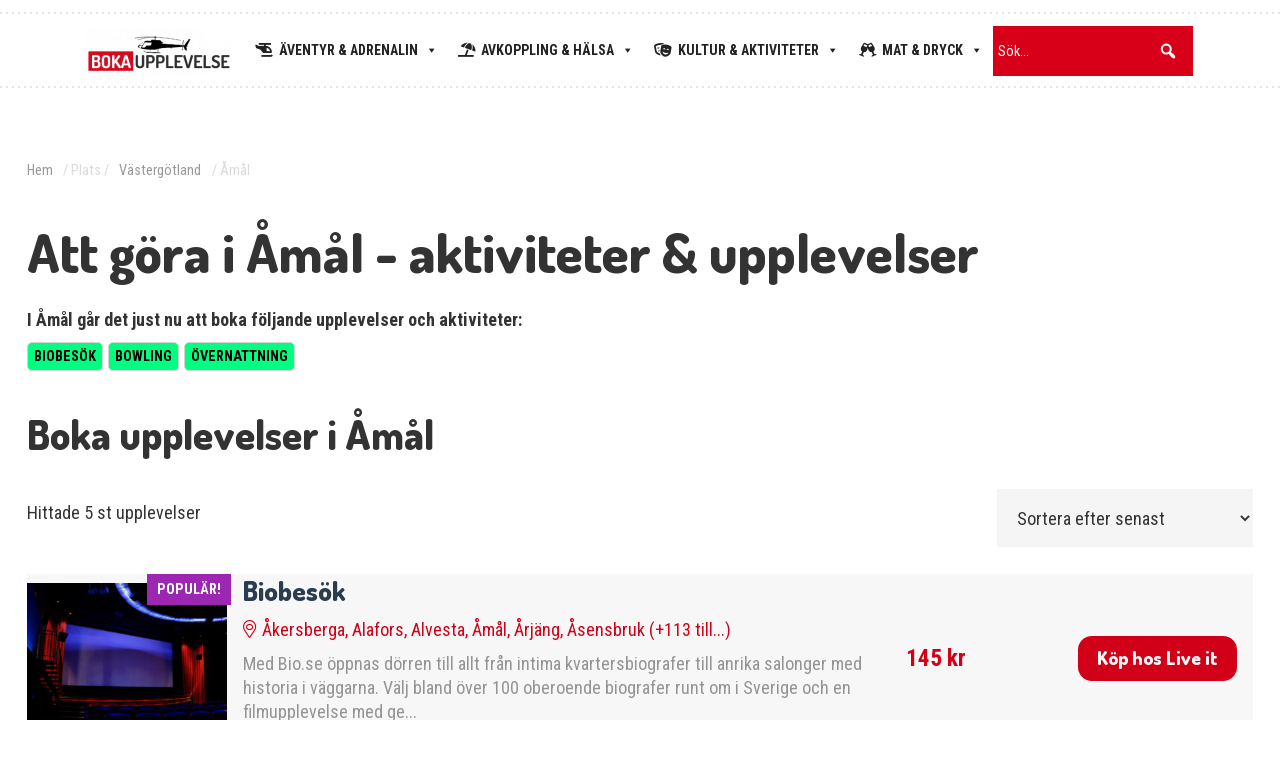

--- FILE ---
content_type: text/html; charset=UTF-8
request_url: https://boka-upplevelse.se/plats/amal/
body_size: 19254
content:
<!doctype html><html lang="sv-SE"><head><meta charset="UTF-8" /><link rel="preconnect" href="https://fonts.gstatic.com/" crossorigin /><meta http-equiv="Content-Type" content="text/html; charset=UTF-8" /><meta name="viewport" content="width=device-width, initial-scale=1.0, minimum-scale=1"/><link rel="preconnect" href="https://fonts.gstatic.com"><meta name='robots' content='index, follow, max-image-preview:large, max-snippet:-1, max-video-preview:-1' /><title>5 upplevelser &amp; aktiviteter i Åmål (2026)</title><meta name="description" content="Bra tips på saker att göra i Åmål . Fartfyllda, roliga och avkopplande aktiviteter. Jämför pris och boka direkt via Boka-upplevelse.se" /><link rel="canonical" href="https://boka-upplevelse.se/plats/amal/" /><meta property="og:locale" content="sv_SE" /><meta property="og:type" content="article" /><meta property="og:title" content="[antal] upplevelser &amp; aktiviteter i Åmål (2026)" /><meta property="og:description" content="Bra tips på saker att göra i Åmål . Fartfyllda, roliga och avkopplande aktiviteter. Jämför pris och boka direkt via Boka-upplevelse.se" /><meta property="og:url" content="https://boka-upplevelse.se/plats/amal/" /><meta property="og:site_name" content="Boka upplevelse" /><meta name="twitter:card" content="summary_large_image" /><link rel='dns-prefetch' href='//cdnjs.cloudflare.com' /><link rel='dns-prefetch' href='//fonts.googleapis.com' /><link rel="alternate" type="application/rss+xml" title="Webbflöde för Boka upplevelse &raquo; Åmål, Plats" href="https://boka-upplevelse.se/plats/amal/feed/" /> <script>WebFontConfig={google:{families:["Roboto Condensed:400,700","Dosis:300,400,500,600,700,800","Roboto Condensed:300,400,700&display=swap"]}};if ( typeof WebFont === "object" && typeof WebFont.load === "function" ) { WebFont.load( WebFontConfig ); }</script><script data-optimized="1" src="https://boka-upplevelse.se/wp-content/plugins/litespeed-cache/assets/js/webfontloader.min.js"></script><link data-optimized="2" rel="stylesheet" href="https://boka-upplevelse.se/wp-content/litespeed/css/0bba96a7418eed6fe50d08f647155020.css?ver=94327" /> <script src="https://boka-upplevelse.se/wp-includes/js/jquery/jquery.min.js?ver=3.7.1" id="jquery-core-js"></script> <script data-optimized="1" src="https://boka-upplevelse.se/wp-content/litespeed/js/a8a8253d320f9d7a6a82b684df0754ff.js?ver=e839c" id="jquery-migrate-js"></script> <script data-optimized="1" src="https://boka-upplevelse.se/wp-content/litespeed/js/02c32f5544550575bcd7bcbb42879328.js?ver=496f2" id="jquery-blockui-js" defer data-wp-strategy="defer"></script> <script id="wc-add-to-cart-js-extra">var wc_add_to_cart_params = {"ajax_url":"/wp-admin/admin-ajax.php","wc_ajax_url":"/?wc-ajax=%%endpoint%%","i18n_view_cart":"Visa varukorg","cart_url":"https://boka-upplevelse.se/varukorg/","is_cart":"","cart_redirect_after_add":"no"};
//# sourceURL=wc-add-to-cart-js-extra</script> <script data-optimized="1" src="https://boka-upplevelse.se/wp-content/litespeed/js/ae7eebbb72380c5af09a12db965753e5.js?ver=1f87f" id="wc-add-to-cart-js" defer data-wp-strategy="defer"></script> <script data-optimized="1" src="https://boka-upplevelse.se/wp-content/litespeed/js/c15e9685cfae5f49087d5701203aa10f.js?ver=6915e" id="js-cookie-js" defer data-wp-strategy="defer"></script> <script id="woocommerce-js-extra">var woocommerce_params = {"ajax_url":"/wp-admin/admin-ajax.php","wc_ajax_url":"/?wc-ajax=%%endpoint%%","i18n_password_show":"Visa l\u00f6senord","i18n_password_hide":"D\u00f6lj l\u00f6senord"};
//# sourceURL=woocommerce-js-extra</script> <script data-optimized="1" src="https://boka-upplevelse.se/wp-content/litespeed/js/0115d971fb91960e39298f233501a06d.js?ver=ad0d1" id="woocommerce-js" defer data-wp-strategy="defer"></script> <link rel="https://api.w.org/" href="https://boka-upplevelse.se/wp-json/" />
 <script>(function(i,s,o,g,r,a,m){i['GoogleAnalyticsObject']=r;i[r]=i[r]||function(){
			(i[r].q=i[r].q||[]).push(arguments)},i[r].l=1*new Date();a=s.createElement(o),
			m=s.getElementsByTagName(o)[0];a.async=1;a.src=g;m.parentNode.insertBefore(a,m)
			})(window,document,'script','https://www.google-analytics.com/analytics.js','ga');
			ga('create', 'UA-72218868-1', 'auto');
			ga('send', 'pageview');</script> <script type="text/javascript">//
  function external_links_in_new_windows_loop() {
    if (!document.links) {
      document.links = document.getElementsByTagName('a');
    }
    var change_link = false;
    var force = '/till|produkt/';
    var ignore = '';

    for (var t=0; t<document.links.length; t++) {
      var all_links = document.links[t];
      change_link = false;
      
      if(document.links[t].hasAttribute('onClick') == false) {
        // forced if the address starts with http (or also https), but does not link to the current domain
        if(all_links.href.search(/^http/) != -1 && all_links.href.search('boka-upplevelse.se') == -1 && all_links.href.search(/^#/) == -1) {
          // console.log('Changed ' + all_links.href);
          change_link = true;
        }
          
        if(force != '' && all_links.href.search(force) != -1) {
          // forced
          // console.log('force ' + all_links.href);
          change_link = true;
        }
        
        if(ignore != '' && all_links.href.search(ignore) != -1) {
          // console.log('ignore ' + all_links.href);
          // ignored
          change_link = false;
        }

        if(change_link == true) {
          // console.log('Changed ' + all_links.href);
          document.links[t].setAttribute('onClick', 'javascript:window.open(\'' + all_links.href.replace(/'/g, '') + '\', \'_blank\', \'noopener\'); return false;');
          document.links[t].removeAttribute('target');
        }
      }
    }
  }
  
  // Load
  function external_links_in_new_windows_load(func)
  {  
    var oldonload = window.onload;
    if (typeof window.onload != 'function'){
      window.onload = func;
    } else {
      window.onload = function(){
        oldonload();
        func();
      }
    }
  }

  external_links_in_new_windows_load(external_links_in_new_windows_loop);
  //</script> <noscript><style>.woocommerce-product-gallery{ opacity: 1 !important; }</style></noscript><link rel="icon" href="https://boka-upplevelse.se/wp-content/uploads/2021/11/cropped-ikon-100x100.jpg" sizes="32x32" /><link rel="icon" href="https://boka-upplevelse.se/wp-content/uploads/2021/11/cropped-ikon-300x300.jpg" sizes="192x192" /><link rel="apple-touch-icon" href="https://boka-upplevelse.se/wp-content/uploads/2021/11/cropped-ikon-300x300.jpg" /><meta name="msapplication-TileImage" content="https://boka-upplevelse.se/wp-content/uploads/2021/11/cropped-ikon-300x300.jpg" /></head><body class="archive tax-product_city term-amal term-638 wp-theme-upplevelser theme-upplevelser woocommerce woocommerce-page woocommerce-no-js mega-menu-main-menu"><div class="super-container"><div id="mega-menu-wrap-main-menu" class="mega-menu-wrap"><div class="mega-menu-toggle"><div class="mega-toggle-blocks-left"><div class='mega-toggle-block mega-logo-block mega-toggle-block-1' id='mega-toggle-block-1'><a class="mega-menu-logo" href="https://boka-upplevelse.se/" target="_self"><img data-lazyloaded="1" data-placeholder-resp="321x102" src="[data-uri]" width="321" height="102" class="mega-menu-logo" data-src="https://boka-upplevelse.se/wp-content/uploads/2023/12/boka-upplevelse-alt.png" /><noscript><img width="321" height="102" class="mega-menu-logo" src="https://boka-upplevelse.se/wp-content/uploads/2023/12/boka-upplevelse-alt.png" /></noscript></a></div></div><div class="mega-toggle-blocks-center"><div class='mega-toggle-block mega-search-block mega-toggle-block-2' id='mega-toggle-block-2'><div class='mega-search-wrap'><form class='mega-search expand-to-right mega-search-closed' action='https://boka-upplevelse.se/'>
<span class='dashicons dashicons-search search-icon'></span>
<input type='submit' value='Search'>
<input type='text' aria-label='Sök' data-placeholder='Sök' name='s'>
<input type='hidden' name='post_type' value='product' /></form></div></div></div><div class="mega-toggle-blocks-right"><div class='mega-toggle-block mega-menu-toggle-animated-block mega-toggle-block-3' id='mega-toggle-block-3'><button aria-label="Toggle Menu" class="mega-toggle-animated mega-toggle-animated-slider" type="button" aria-expanded="false">
<span class="mega-toggle-animated-box">
<span class="mega-toggle-animated-inner"></span>
</span>
</button></div></div></div><ul id="mega-menu-main-menu" class="mega-menu max-mega-menu mega-menu-horizontal mega-no-js" data-event="hover_intent" data-effect="fade_up" data-effect-speed="200" data-effect-mobile="disabled" data-effect-speed-mobile="0" data-mobile-force-width="false" data-second-click="go" data-document-click="collapse" data-vertical-behaviour="standard" data-breakpoint="1200" data-unbind="true" data-mobile-state="collapse_all" data-mobile-direction="vertical" data-hover-intent-timeout="300" data-hover-intent-interval="100" data-sticky-enabled="true" data-sticky-desktop="true" data-sticky-mobile="false" data-sticky-offset="0" data-sticky-expand="false" data-sticky-expand-mobile="false" data-sticky-transition="false"><li class="mega-menu-item mega-menu-item-type-post_type mega-menu-item-object-page mega-menu-item-home mega-align-bottom-left mega-menu-flyout mega-hide-on-mobile mega-menu-item-4098" id="mega-menu-item-4098"><a class='mega-menu-link mega-menu-logo' href='https://boka-upplevelse.se/'><img data-lazyloaded="1" data-placeholder-resp="150x47" src="[data-uri]" class='mega-menu-logo' width='150' height='47' data-src='https://boka-upplevelse.se/wp-content/uploads/2022/06/boka-logo-2-150x47.png' data-srcset='https://boka-upplevelse.se/wp-content/uploads/2022/06/boka-logo-2-300x94.png 2x' /><noscript><img class='mega-menu-logo' width='150' height='47' src='https://boka-upplevelse.se/wp-content/uploads/2022/06/boka-logo-2-150x47.png' srcset='https://boka-upplevelse.se/wp-content/uploads/2022/06/boka-logo-2-300x94.png 2x' /></noscript></a></li><li class="mega-menu-item mega-menu-item-type-custom mega-menu-item-object-custom mega-menu-item-has-children mega-menu-megamenu mega-align-bottom-left mega-menu-megamenu mega-has-icon mega-icon-left mega-menu-item-4101" id="mega-menu-item-4101"><a class="fas fa-helicopter mega-menu-link" href="#" aria-expanded="false" tabindex="0">Äventyr & Adrenalin<span class="mega-indicator" aria-hidden="true"></span></a><ul class="mega-sub-menu"><li class="mega-menu-item mega-menu-item-type-taxonomy mega-menu-item-object-product_cat mega-menu-item-has-children mega-has-icon mega-icon-left mega-2-columns mega-menu-column-standard mega-menu-columns-1-of-4 mega-menu-item-2120" style="--columns:4; --span:1" id="mega-menu-item-2120"><a class="fas fa-bicycle mega-menu-link" href="https://boka-upplevelse.se/aktivitet/aventyr/">Äventyr &amp; Adrenalin<span class="mega-indicator" aria-hidden="true"></span></a><ul class="mega-sub-menu"><li class="mega-menu-item mega-menu-item-type-taxonomy mega-menu-item-object-product_cat mega-menu-item-439" id="mega-menu-item-439"><a class="mega-menu-link" href="https://boka-upplevelse.se/aktivitet/aventyr/stridsbat/">Åk stridsbåt</a></li><li class="mega-menu-item mega-menu-item-type-taxonomy mega-menu-item-object-product_cat mega-menu-item-787" id="mega-menu-item-787"><a class="mega-menu-link" href="https://boka-upplevelse.se/aktivitet/aventyr/aventyrsbad/">Äventyrsbad</a></li><li class="mega-menu-item mega-menu-item-type-taxonomy mega-menu-item-object-product_cat mega-menu-item-17" id="mega-menu-item-17"><a class="mega-menu-link" href="https://boka-upplevelse.se/aktivitet/aventyr/aventyrsbana/">Äventyrsbana</a></li><li class="mega-menu-item mega-menu-item-type-taxonomy mega-menu-item-object-product_cat mega-menu-item-777" id="mega-menu-item-777"><a class="mega-menu-link" href="https://boka-upplevelse.se/aktivitet/aventyr/besoka-grottor/">Besöka grottor</a></li><li class="mega-menu-item mega-menu-item-type-taxonomy mega-menu-item-object-product_cat mega-menu-item-24" id="mega-menu-item-24"><a class="mega-menu-link" href="https://boka-upplevelse.se/aktivitet/aventyr/bungy-jump/">Bungy Jump</a></li><li class="mega-menu-item mega-menu-item-type-taxonomy mega-menu-item-object-product_cat mega-menu-item-29" id="mega-menu-item-29"><a class="mega-menu-link" href="https://boka-upplevelse.se/aktivitet/aventyr/escape-room/">Escape Room</a></li><li class="mega-menu-item mega-menu-item-type-taxonomy mega-menu-item-object-product_cat mega-menu-item-508" id="mega-menu-item-508"><a class="mega-menu-link" href="https://boka-upplevelse.se/aktivitet/aventyr/flyboard/">Flyboard</a></li><li class="mega-menu-item mega-menu-item-type-taxonomy mega-menu-item-object-product_cat mega-menu-item-33" id="mega-menu-item-33"><a class="mega-menu-link" href="https://boka-upplevelse.se/aktivitet/aventyr/flyga-flygplan/">Flyga flygplan</a></li><li class="mega-menu-item mega-menu-item-type-taxonomy mega-menu-item-object-product_cat mega-menu-item-34" id="mega-menu-item-34"><a class="mega-menu-link" href="https://boka-upplevelse.se/aktivitet/aventyr/flyga-luftballong/">Flyga luftballong</a></li><li class="mega-menu-item mega-menu-item-type-taxonomy mega-menu-item-object-product_cat mega-menu-item-435" id="mega-menu-item-435"><a class="mega-menu-link" href="https://boka-upplevelse.se/aktivitet/aventyr/flygsimulator/">Flygsimulator</a></li><li class="mega-menu-item mega-menu-item-type-taxonomy mega-menu-item-object-product_cat mega-menu-item-625" id="mega-menu-item-625"><a class="mega-menu-link" href="https://boka-upplevelse.se/aktivitet/aventyr/forsranning/">Forsränning</a></li><li class="mega-menu-item mega-menu-item-type-taxonomy mega-menu-item-object-product_cat mega-menu-item-146" id="mega-menu-item-146"><a class="mega-menu-link" href="https://boka-upplevelse.se/aktivitet/aventyr/helikopterflygning/">Helikopterflygning</a></li><li class="mega-menu-item mega-menu-item-type-taxonomy mega-menu-item-object-product_cat mega-menu-item-444" id="mega-menu-item-444"><a class="mega-menu-link" href="https://boka-upplevelse.se/aktivitet/aventyr/hoghojdsbana/">Höghöjdsbana</a></li><li class="mega-menu-item mega-menu-item-type-taxonomy mega-menu-item-object-product_cat mega-menu-item-35" id="mega-menu-item-35"><a class="mega-menu-link" href="https://boka-upplevelse.se/aktivitet/aventyr/hoppa-fallskarm/">Hoppa fallskärm</a></li><li class="mega-menu-item mega-menu-item-type-taxonomy mega-menu-item-object-product_cat mega-menu-item-451" id="mega-menu-item-451"><a class="mega-menu-link" href="https://boka-upplevelse.se/aktivitet/aventyr/paramotor/">Paramotor</a></li><li class="mega-menu-item mega-menu-item-type-taxonomy mega-menu-item-object-product_cat mega-menu-item-722" id="mega-menu-item-722"><a class="mega-menu-link" href="https://boka-upplevelse.se/aktivitet/aventyr/provflyg-helikopter/">Provflyg helikopter</a></li><li class="mega-menu-item mega-menu-item-type-taxonomy mega-menu-item-object-product_cat mega-menu-item-58" id="mega-menu-item-58"><a class="mega-menu-link" href="https://boka-upplevelse.se/aktivitet/aventyr/ribbat/">Ribbåt</a></li><li class="mega-menu-item mega-menu-item-type-taxonomy mega-menu-item-object-product_cat mega-menu-item-496" id="mega-menu-item-496"><a class="mega-menu-link" href="https://boka-upplevelse.se/aktivitet/aventyr/sjoflyg/">Sjöflyg</a></li><li class="mega-menu-item mega-menu-item-type-taxonomy mega-menu-item-object-product_cat mega-menu-item-602" id="mega-menu-item-602"><a class="mega-menu-link" href="https://boka-upplevelse.se/aktivitet/aventyr/skjutbana/">Skjutbana</a></li><li class="mega-menu-item mega-menu-item-type-taxonomy mega-menu-item-object-product_cat mega-menu-item-613" id="mega-menu-item-613"><a class="mega-menu-link" href="https://boka-upplevelse.se/aktivitet/aventyr/speedcats/">Speedcats</a></li><li class="mega-menu-item mega-menu-item-type-taxonomy mega-menu-item-object-product_cat mega-menu-item-60" id="mega-menu-item-60"><a class="mega-menu-link" href="https://boka-upplevelse.se/aktivitet/aventyr/stridsflygsimulator/">Stridsflygsimulator</a></li><li class="mega-menu-item mega-menu-item-type-taxonomy mega-menu-item-object-product_cat mega-menu-item-63" id="mega-menu-item-63"><a class="mega-menu-link" href="https://boka-upplevelse.se/aktivitet/aventyr/tandemskarmflyg/">Tandemskärmflyg</a></li><li class="mega-menu-item mega-menu-item-type-taxonomy mega-menu-item-object-product_cat mega-menu-item-137" id="mega-menu-item-137"><a class="mega-menu-link" href="https://boka-upplevelse.se/aktivitet/aventyr/vindtunnel/">Vindtunnel</a></li><li class="mega-menu-item mega-menu-item-type-taxonomy mega-menu-item-object-product_cat mega-menu-item-445" id="mega-menu-item-445"><a class="mega-menu-link" href="https://boka-upplevelse.se/aktivitet/aventyr/zipline/">Zipline</a></li></ul></li><li class="mega-menu-item mega-menu-item-type-taxonomy mega-menu-item-object-product_cat mega-menu-item-has-children mega-has-icon mega-icon-left mega-2-columns mega-menu-column-standard mega-menu-columns-1-of-4 mega-menu-item-2162" style="--columns:4; --span:1" id="mega-menu-item-2162"><a class="fas fa-volleyball-ball mega-menu-link" href="https://boka-upplevelse.se/aktivitet/sport-fritid/">Prova på sport<span class="mega-indicator" aria-hidden="true"></span></a><ul class="mega-sub-menu"><li class="mega-menu-item mega-menu-item-type-taxonomy mega-menu-item-object-product_cat mega-menu-item-712" id="mega-menu-item-712"><a class="mega-menu-link" href="https://boka-upplevelse.se/aktivitet/sport-fritid/aka-snoskoter/">Åka snöskoter</a></li><li class="mega-menu-item mega-menu-item-type-taxonomy mega-menu-item-object-product_cat mega-menu-item-385" id="mega-menu-item-385"><a class="mega-menu-link" href="https://boka-upplevelse.se/aktivitet/sport-fritid/bowling/">Bowling</a></li><li class="mega-menu-item mega-menu-item-type-taxonomy mega-menu-item-object-product_cat mega-menu-item-505" id="mega-menu-item-505"><a class="mega-menu-link" href="https://boka-upplevelse.se/aktivitet/sport-fritid/bubble-ball/">Bubble ball</a></li><li class="mega-menu-item mega-menu-item-type-taxonomy mega-menu-item-object-product_cat mega-menu-item-614" id="mega-menu-item-614"><a class="mega-menu-link" href="https://boka-upplevelse.se/aktivitet/sport-fritid/bumperball/">Bumperball</a></li><li class="mega-menu-item mega-menu-item-type-taxonomy mega-menu-item-object-product_cat mega-menu-item-885" id="mega-menu-item-885"><a class="mega-menu-link" href="https://boka-upplevelse.se/aktivitet/sport-fritid/cykeltur/">Cykeltur</a></li><li class="mega-menu-item mega-menu-item-type-taxonomy mega-menu-item-object-product_cat mega-menu-item-718" id="mega-menu-item-718"><a class="mega-menu-link" href="https://boka-upplevelse.se/aktivitet/sport-fritid/cykla-velodrom/">Cykla velodrom</a></li><li class="mega-menu-item mega-menu-item-type-taxonomy mega-menu-item-object-product_cat mega-menu-item-720" id="mega-menu-item-720"><a class="mega-menu-link" href="https://boka-upplevelse.se/aktivitet/sport-fritid/discgolf/">Discgolf</a></li><li class="mega-menu-item mega-menu-item-type-taxonomy mega-menu-item-object-product_cat mega-menu-item-619" id="mega-menu-item-619"><a class="mega-menu-link" href="https://boka-upplevelse.se/aktivitet/sport-fritid/efoil/">Efoil</a></li><li class="mega-menu-item mega-menu-item-type-taxonomy mega-menu-item-object-product_cat mega-menu-item-459" id="mega-menu-item-459"><a class="mega-menu-link" href="https://boka-upplevelse.se/aktivitet/sport-fritid/golfsimulator/">Golfsimulator</a></li><li class="mega-menu-item mega-menu-item-type-taxonomy mega-menu-item-object-product_cat mega-menu-item-456" id="mega-menu-item-456"><a class="mega-menu-link" href="https://boka-upplevelse.se/aktivitet/sport-fritid/hinderbana/">Hinderbana</a></li><li class="mega-menu-item mega-menu-item-type-taxonomy mega-menu-item-object-product_cat mega-menu-item-709" id="mega-menu-item-709"><a class="mega-menu-link" href="https://boka-upplevelse.se/aktivitet/sport-fritid/hyra-cykel/">Hyra cykel</a></li><li class="mega-menu-item mega-menu-item-type-taxonomy mega-menu-item-object-product_cat mega-menu-item-675" id="mega-menu-item-675"><a class="mega-menu-link" href="https://boka-upplevelse.se/aktivitet/sport-fritid/hyra-mountainbike/">Hyra mountainbike</a></li><li class="mega-menu-item mega-menu-item-type-taxonomy mega-menu-item-object-product_cat mega-menu-item-489" id="mega-menu-item-489"><a class="mega-menu-link" href="https://boka-upplevelse.se/aktivitet/sport-fritid/inomhussurfing/">Inomhussurfing</a></li><li class="mega-menu-item mega-menu-item-type-taxonomy mega-menu-item-object-product_cat mega-menu-item-587" id="mega-menu-item-587"><a class="mega-menu-link" href="https://boka-upplevelse.se/aktivitet/sport-fritid/kajaktur/">Kajaktur</a></li><li class="mega-menu-item mega-menu-item-type-taxonomy mega-menu-item-object-product_cat mega-menu-item-185" id="mega-menu-item-185"><a class="mega-menu-link" href="https://boka-upplevelse.se/aktivitet/sport-fritid/kitesurfing/">Kitesurfing</a></li><li class="mega-menu-item mega-menu-item-type-taxonomy mega-menu-item-object-product_cat mega-menu-item-442" id="mega-menu-item-442"><a class="mega-menu-link" href="https://boka-upplevelse.se/aktivitet/sport-fritid/klattring/">Klättring</a></li><li class="mega-menu-item mega-menu-item-type-taxonomy mega-menu-item-object-product_cat mega-menu-item-437" id="mega-menu-item-437"><a class="mega-menu-link" href="https://boka-upplevelse.se/aktivitet/sport-fritid/lerduveskytte/">Lerduveskytte</a></li><li class="mega-menu-item mega-menu-item-type-taxonomy mega-menu-item-object-product_cat mega-menu-item-616" id="mega-menu-item-616"><a class="mega-menu-link" href="https://boka-upplevelse.se/aktivitet/sport-fritid/military-fitness/">Military fitness</a></li><li class="mega-menu-item mega-menu-item-type-taxonomy mega-menu-item-object-product_cat mega-menu-item-436" id="mega-menu-item-436"><a class="mega-menu-link" href="https://boka-upplevelse.se/aktivitet/sport-fritid/minigolf/">Minigolf</a></li><li class="mega-menu-item mega-menu-item-type-taxonomy mega-menu-item-object-product_cat mega-menu-item-493" id="mega-menu-item-493"><a class="mega-menu-link" href="https://boka-upplevelse.se/aktivitet/sport-fritid/overlevnadskurs/">Överlevnadskurs</a></li><li class="mega-menu-item mega-menu-item-type-taxonomy mega-menu-item-object-product_cat mega-menu-item-789" id="mega-menu-item-789"><a class="mega-menu-link" href="https://boka-upplevelse.se/aktivitet/sport-fritid/paddla-kanot/">Paddla kanot</a></li><li class="mega-menu-item mega-menu-item-type-taxonomy mega-menu-item-object-product_cat mega-menu-item-49" id="mega-menu-item-49"><a class="mega-menu-link" href="https://boka-upplevelse.se/aktivitet/sport-fritid/paintball/">Paintball</a></li><li class="mega-menu-item mega-menu-item-type-taxonomy mega-menu-item-object-product_cat mega-menu-item-51" id="mega-menu-item-51"><a class="mega-menu-link" href="https://boka-upplevelse.se/aktivitet/sport-fritid/pistolskytte/">Pistolskytte</a></li><li class="mega-menu-item mega-menu-item-type-taxonomy mega-menu-item-object-product_cat mega-menu-item-458" id="mega-menu-item-458"><a class="mega-menu-link" href="https://boka-upplevelse.se/aktivitet/sport-fritid/poledance/">Poledance</a></li><li class="mega-menu-item mega-menu-item-type-taxonomy mega-menu-item-object-product_cat mega-menu-item-52" id="mega-menu-item-52"><a class="mega-menu-link" href="https://boka-upplevelse.se/aktivitet/sport-fritid/prova-dykning/">Prova dykning</a></li><li class="mega-menu-item mega-menu-item-type-taxonomy mega-menu-item-object-product_cat mega-menu-item-469" id="mega-menu-item-469"><a class="mega-menu-link" href="https://boka-upplevelse.se/aktivitet/sport-fritid/bagskytte/">Prova på bågskytte</a></li><li class="mega-menu-item mega-menu-item-type-taxonomy mega-menu-item-object-product_cat mega-menu-item-467" id="mega-menu-item-467"><a class="mega-menu-link" href="https://boka-upplevelse.se/aktivitet/sport-fritid/faktning/">Prova på fäktning</a></li><li class="mega-menu-item mega-menu-item-type-taxonomy mega-menu-item-object-product_cat mega-menu-item-54" id="mega-menu-item-54"><a class="mega-menu-link" href="https://boka-upplevelse.se/aktivitet/sport-fritid/golf/">Prova på golf</a></li><li class="mega-menu-item mega-menu-item-type-taxonomy mega-menu-item-object-product_cat mega-menu-item-705" id="mega-menu-item-705"><a class="mega-menu-link" href="https://boka-upplevelse.se/aktivitet/sport-fritid/prova-pa-lopning/">Prova på löpning</a></li><li class="mega-menu-item mega-menu-item-type-taxonomy mega-menu-item-object-product_cat mega-menu-item-778" id="mega-menu-item-778"><a class="mega-menu-link" href="https://boka-upplevelse.se/aktivitet/sport-fritid/prova-pa-trav/">Prova på trav</a></li><li class="mega-menu-item mega-menu-item-type-taxonomy mega-menu-item-object-product_cat mega-menu-item-576" id="mega-menu-item-576"><a class="mega-menu-link" href="https://boka-upplevelse.se/aktivitet/sport-fritid/yoga/">Prova på Yoga</a></li><li class="mega-menu-item mega-menu-item-type-taxonomy mega-menu-item-object-product_cat mega-menu-item-681" id="mega-menu-item-681"><a class="mega-menu-link" href="https://boka-upplevelse.se/aktivitet/sport-fritid/prova-rida-hast/">Prova rida häst</a></li><li class="mega-menu-item mega-menu-item-type-taxonomy mega-menu-item-object-product_cat mega-menu-item-55" id="mega-menu-item-55"><a class="mega-menu-link" href="https://boka-upplevelse.se/aktivitet/sport-fritid/segling/">Prova segling</a></li><li class="mega-menu-item mega-menu-item-type-taxonomy mega-menu-item-object-product_cat mega-menu-item-57" id="mega-menu-item-57"><a class="mega-menu-link" href="https://boka-upplevelse.se/aktivitet/sport-fritid/sup/">Prova SUP</a></li><li class="mega-menu-item mega-menu-item-type-taxonomy mega-menu-item-object-product_cat mega-menu-item-506" id="mega-menu-item-506"><a class="mega-menu-link" href="https://boka-upplevelse.se/aktivitet/sport-fritid/provtrana-mma/">Provträna MMA</a></li><li class="mega-menu-item mega-menu-item-type-taxonomy mega-menu-item-object-product_cat mega-menu-item-497" id="mega-menu-item-497"><a class="mega-menu-link" href="https://boka-upplevelse.se/aktivitet/sport-fritid/dykcertifikat/">Ta dykcertifikat</a></li><li class="mega-menu-item mega-menu-item-type-taxonomy mega-menu-item-object-product_cat mega-menu-item-64" id="mega-menu-item-64"><a class="mega-menu-link" href="https://boka-upplevelse.se/aktivitet/sport-fritid/tennis-padel/">Tennis &amp; Padel</a></li><li class="mega-menu-item mega-menu-item-type-taxonomy mega-menu-item-object-product_cat mega-menu-item-626" id="mega-menu-item-626"><a class="mega-menu-link" href="https://boka-upplevelse.se/aktivitet/sport-fritid/trampolinpark/">Trampolinpark / Jumpyard</a></li><li class="mega-menu-item mega-menu-item-type-taxonomy mega-menu-item-object-product_cat mega-menu-item-724" id="mega-menu-item-724"><a class="mega-menu-link" href="https://boka-upplevelse.se/aktivitet/sport-fritid/vattenskidor-wakeboard/">Vattenskidor &amp; Wakeboard</a></li><li class="mega-menu-item mega-menu-item-type-taxonomy mega-menu-item-object-product_cat mega-menu-item-600" id="mega-menu-item-600"><a class="mega-menu-link" href="https://boka-upplevelse.se/aktivitet/sport-fritid/virtual-reality/">Virtual Reality</a></li></ul></li><li class="mega-menu-item mega-menu-item-type-custom mega-menu-item-object-custom mega-menu-item-has-children mega-has-icon mega-icon-left mega-menu-column-standard mega-menu-columns-1-of-4 mega-menu-item-4114" style="--columns:4; --span:1" id="mega-menu-item-4114"><a class="fas fa-parachute-box mega-menu-link" href="/aktivitet/i-luften/">Uppe i luften<span class="mega-indicator" aria-hidden="true"></span></a><ul class="mega-sub-menu"><li class="mega-menu-item mega-menu-item-type-taxonomy mega-menu-item-object-product_cat mega-menu-item-2124" id="mega-menu-item-2124"><a class="mega-menu-link" href="https://boka-upplevelse.se/aktivitet/aventyr/flyga-flygplan/">Flyga flygplan</a></li><li class="mega-menu-item mega-menu-item-type-taxonomy mega-menu-item-object-product_cat mega-menu-item-2125" id="mega-menu-item-2125"><a class="mega-menu-link" href="https://boka-upplevelse.se/aktivitet/aventyr/flyga-luftballong/">Flyga luftballong</a></li><li class="mega-menu-item mega-menu-item-type-taxonomy mega-menu-item-object-product_cat mega-menu-item-2460" id="mega-menu-item-2460"><a class="mega-menu-link" href="https://boka-upplevelse.se/aktivitet/aventyr/helikopterflygning/">Helikopterflygning</a></li><li class="mega-menu-item mega-menu-item-type-taxonomy mega-menu-item-object-product_cat mega-menu-item-2126" id="mega-menu-item-2126"><a class="mega-menu-link" href="https://boka-upplevelse.se/aktivitet/aventyr/hoppa-fallskarm/">Hoppa fallskärm</a></li><li class="mega-menu-item mega-menu-item-type-taxonomy mega-menu-item-object-product_cat mega-menu-item-4112" id="mega-menu-item-4112"><a class="mega-menu-link" href="https://boka-upplevelse.se/aktivitet/aventyr/sjoflyg/">Sjöflyg</a></li><li class="mega-menu-item mega-menu-item-type-taxonomy mega-menu-item-object-product_cat mega-menu-item-2173" id="mega-menu-item-2173"><a class="mega-menu-link" href="https://boka-upplevelse.se/aktivitet/aventyr/tandemskarmflyg/">Tandemskärmflyg</a></li></ul></li><li class="mega-menu-item mega-menu-item-type-taxonomy mega-menu-item-object-product_cat mega-menu-item-has-children mega-has-icon mega-icon-left mega-menu-column-standard mega-menu-columns-1-of-4 mega-menu-item-2148" style="--columns:4; --span:1" id="mega-menu-item-2148"><a class="dashicons-car mega-menu-link" href="https://boka-upplevelse.se/aktivitet/motor/">Motor & sportbil<span class="mega-indicator" aria-hidden="true"></span></a><ul class="mega-sub-menu"><li class="mega-menu-item mega-menu-item-type-taxonomy mega-menu-item-object-product_cat mega-menu-item-721" id="mega-menu-item-721"><a class="mega-menu-link" href="https://boka-upplevelse.se/aktivitet/motor/downhill-cars/">Downhill Cars</a></li><li class="mega-menu-item mega-menu-item-type-taxonomy mega-menu-item-object-product_cat mega-menu-item-53" id="mega-menu-item-53"><a class="mega-menu-link" href="https://boka-upplevelse.se/aktivitet/motor/folkrace/">Folkrace</a></li><li class="mega-menu-item mega-menu-item-type-taxonomy mega-menu-item-object-product_cat mega-menu-item-38" id="mega-menu-item-38"><a class="mega-menu-link" href="https://boka-upplevelse.se/aktivitet/motor/formel-1-bil/">Formel 1-Bil</a></li><li class="mega-menu-item mega-menu-item-type-taxonomy mega-menu-item-object-product_cat mega-menu-item-39" id="mega-menu-item-39"><a class="mega-menu-link" href="https://boka-upplevelse.se/aktivitet/motor/gokart/">Gokart</a></li><li class="mega-menu-item mega-menu-item-type-taxonomy mega-menu-item-object-product_cat mega-menu-item-703" id="mega-menu-item-703"><a class="mega-menu-link" href="https://boka-upplevelse.se/aktivitet/motor/kor-nissan-sportbil/">Kör Nissan sportbil</a></li><li class="mega-menu-item mega-menu-item-type-taxonomy mega-menu-item-object-product_cat mega-menu-item-713" id="mega-menu-item-713"><a class="mega-menu-link" href="https://boka-upplevelse.se/aktivitet/motor/kora-ariel-atom/">Köra Ariel Atom</a></li><li class="mega-menu-item mega-menu-item-type-taxonomy mega-menu-item-object-product_cat mega-menu-item-740" id="mega-menu-item-740"><a class="mega-menu-link" href="https://boka-upplevelse.se/aktivitet/motor/kora-audi-r8/">Köra Audi R8</a></li><li class="mega-menu-item mega-menu-item-type-taxonomy mega-menu-item-object-product_cat mega-menu-item-40" id="mega-menu-item-40"><a class="mega-menu-link" href="https://boka-upplevelse.se/aktivitet/motor/ferrari/">Köra Ferrari</a></li><li class="mega-menu-item mega-menu-item-type-taxonomy mega-menu-item-object-product_cat mega-menu-item-698" id="mega-menu-item-698"><a class="mega-menu-link" href="https://boka-upplevelse.se/aktivitet/motor/kora-fyrhjuling/">Köra fyrhjuling</a></li><li class="mega-menu-item mega-menu-item-type-taxonomy mega-menu-item-object-product_cat mega-menu-item-41" id="mega-menu-item-41"><a class="mega-menu-link" href="https://boka-upplevelse.se/aktivitet/motor/lamborghini/">Köra Lamborghini</a></li><li class="mega-menu-item mega-menu-item-type-taxonomy mega-menu-item-object-product_cat mega-menu-item-449" id="mega-menu-item-449"><a class="mega-menu-link" href="https://boka-upplevelse.se/aktivitet/motor/kora-porsche/">Köra Porsche</a></li><li class="mega-menu-item mega-menu-item-type-taxonomy mega-menu-item-object-product_cat mega-menu-item-702" id="mega-menu-item-702"><a class="mega-menu-link" href="https://boka-upplevelse.se/aktivitet/motor/kora-rally/">Köra rally</a></li><li class="mega-menu-item mega-menu-item-type-taxonomy mega-menu-item-object-product_cat mega-menu-item-42" id="mega-menu-item-42"><a class="mega-menu-link" href="https://boka-upplevelse.se/aktivitet/motor/minimoto-minimotorcykel/">Minimoto &amp; Minimotorcykel</a></li><li class="mega-menu-item mega-menu-item-type-taxonomy mega-menu-item-object-product_cat mega-menu-item-465" id="mega-menu-item-465"><a class="mega-menu-link" href="https://boka-upplevelse.se/aktivitet/motor/enduro/">Prova på enduro</a></li><li class="mega-menu-item mega-menu-item-type-taxonomy mega-menu-item-object-product_cat mega-menu-item-61" id="mega-menu-item-61"><a class="mega-menu-link" href="https://boka-upplevelse.se/aktivitet/motor/sportbil/">Provköra sportbil</a></li><li class="mega-menu-item mega-menu-item-type-taxonomy mega-menu-item-object-product_cat mega-menu-item-922" id="mega-menu-item-922"><a class="mega-menu-link" href="https://boka-upplevelse.se/aktivitet/motor/radical-racing/">Radical Racing</a></li><li class="mega-menu-item mega-menu-item-type-taxonomy mega-menu-item-object-product_cat mega-menu-item-716" id="mega-menu-item-716"><a class="mega-menu-link" href="https://boka-upplevelse.se/aktivitet/motor/terrangkorning/">Terrängkörning</a></li><li class="mega-menu-item mega-menu-item-type-taxonomy mega-menu-item-object-product_cat mega-menu-item-464" id="mega-menu-item-464"><a class="mega-menu-link" href="https://boka-upplevelse.se/aktivitet/motor/trehjulig-mc/">Trehjulig MC</a></li><li class="mega-menu-item mega-menu-item-type-taxonomy mega-menu-item-object-product_cat mega-menu-item-612" id="mega-menu-item-612"><a class="mega-menu-link" href="https://boka-upplevelse.se/aktivitet/motor/varldens-snabbaste-bil/">Världens snabbaste bil</a></li></ul></li></ul></li><li class="mega-menu-item mega-menu-item-type-custom mega-menu-item-object-custom mega-menu-item-has-children mega-menu-megamenu mega-align-bottom-left mega-menu-megamenu mega-has-icon mega-icon-left mega-menu-item-4115" id="mega-menu-item-4115"><a class="fas fa-umbrella-beach mega-menu-link" href="#" aria-expanded="false" tabindex="0">Avkoppling & Hälsa<span class="mega-indicator" aria-hidden="true"></span></a><ul class="mega-sub-menu"><li class="mega-menu-item mega-menu-item-type-taxonomy mega-menu-item-object-product_cat mega-menu-item-has-children mega-has-icon mega-icon-left mega-menu-column-standard mega-menu-columns-1-of-4 mega-menu-item-2277" style="--columns:4; --span:1" id="mega-menu-item-2277"><a class="fa-bed mega-menu-link" href="https://boka-upplevelse.se/aktivitet/avkoppling/overnattning/">Övernattning<span class="mega-indicator" aria-hidden="true"></span></a><ul class="mega-sub-menu"><li class="mega-menu-item mega-menu-item-type-taxonomy mega-menu-item-object-product_cat mega-menu-item-4972" id="mega-menu-item-4972"><a class="mega-menu-link" href="https://boka-upplevelse.se/aktivitet/djur-natur/glamping/">Glamping</a></li><li class="mega-menu-item mega-menu-item-type-taxonomy mega-menu-item-object-product_cat mega-menu-item-4969" id="mega-menu-item-4969"><a class="mega-menu-link" href="https://boka-upplevelse.se/aktivitet/avkoppling/hotellfrukost/">Hotellfrukost</a></li><li class="mega-menu-item mega-menu-item-type-taxonomy mega-menu-item-object-product_cat mega-menu-item-4970" id="mega-menu-item-4970"><a class="mega-menu-link" href="https://boka-upplevelse.se/aktivitet/avkoppling/spa/">Spa &amp; Spahotell</a></li><li class="mega-menu-item mega-menu-item-type-taxonomy mega-menu-item-object-product_cat mega-menu-item-4971" id="mega-menu-item-4971"><a class="mega-menu-link" href="https://boka-upplevelse.se/aktivitet/avkoppling/treehotel/">Treehotel</a></li></ul></li><li class="mega-menu-item mega-menu-item-type-taxonomy mega-menu-item-object-product_cat mega-menu-item-has-children mega-has-icon mega-icon-left mega-menu-column-standard mega-menu-columns-1-of-4 mega-menu-item-2128" style="--columns:4; --span:1" id="mega-menu-item-2128"><a class="fas fa-store mega-menu-link" href="https://boka-upplevelse.se/aktivitet/avkoppling/">Avkoppling<span class="mega-indicator" aria-hidden="true"></span></a><ul class="mega-sub-menu"><li class="mega-menu-item mega-menu-item-type-taxonomy mega-menu-item-object-product_cat mega-menu-item-788" id="mega-menu-item-788"><a class="mega-menu-link" href="https://boka-upplevelse.se/aktivitet/avkoppling/bastu/">Bastu</a></li><li class="mega-menu-item mega-menu-item-type-taxonomy mega-menu-item-object-product_cat mega-menu-item-487" id="mega-menu-item-487"><a class="mega-menu-link" href="https://boka-upplevelse.se/aktivitet/avkoppling/besoka-vingard/">Besöka vingård</a></li><li class="mega-menu-item mega-menu-item-type-taxonomy mega-menu-item-object-product_cat mega-menu-item-495" id="mega-menu-item-495"><a class="mega-menu-link" href="https://boka-upplevelse.se/aktivitet/avkoppling/bo-i-igloo/">Bo i Igloo</a></li><li class="mega-menu-item mega-menu-item-type-taxonomy mega-menu-item-object-product_cat mega-menu-item-687" id="mega-menu-item-687"><a class="mega-menu-link" href="https://boka-upplevelse.se/aktivitet/avkoppling/bo-pa-herrgard/">Bo på herrgård</a></li><li class="mega-menu-item mega-menu-item-type-taxonomy mega-menu-item-object-product_cat mega-menu-item-453" id="mega-menu-item-453"><a class="mega-menu-link" href="https://boka-upplevelse.se/aktivitet/avkoppling/brunchkryssning/">Brunchkryssning</a></li><li class="mega-menu-item mega-menu-item-type-taxonomy mega-menu-item-object-product_cat mega-menu-item-531" id="mega-menu-item-531"><a class="mega-menu-link" href="https://boka-upplevelse.se/aktivitet/avkoppling/gota-kanal-kryssning/">Göta Kanal kryssning</a></li><li class="mega-menu-item mega-menu-item-type-taxonomy mega-menu-item-object-product_cat mega-menu-item-503" id="mega-menu-item-503"><a class="mega-menu-link" href="https://boka-upplevelse.se/aktivitet/avkoppling/hotellfrukost/">Hotellfrukost</a></li><li class="mega-menu-item mega-menu-item-type-taxonomy mega-menu-item-object-product_cat mega-menu-item-37" id="mega-menu-item-37"><a class="mega-menu-link" href="https://boka-upplevelse.se/aktivitet/avkoppling/hyra-bastuflotte/">Hyra bastuflotte</a></li><li class="mega-menu-item mega-menu-item-type-taxonomy mega-menu-item-object-product_cat mega-menu-item-has-children mega-menu-item-694" id="mega-menu-item-694"><a class="mega-menu-link" href="https://boka-upplevelse.se/aktivitet/avkoppling/massage/" aria-expanded="false">Massage<span class="mega-indicator" aria-hidden="true"></span></a><ul class="mega-sub-menu"><li class="mega-menu-item mega-menu-item-type-taxonomy mega-menu-item-object-product_cat mega-menu-item-696" id="mega-menu-item-696"><a class="mega-menu-link" href="https://boka-upplevelse.se/aktivitet/avkoppling/massage/chokladmassage/">Chokladmassage</a></li><li class="mega-menu-item mega-menu-item-type-taxonomy mega-menu-item-object-product_cat mega-menu-item-695" id="mega-menu-item-695"><a class="mega-menu-link" href="https://boka-upplevelse.se/aktivitet/avkoppling/massage/fotmassage/">Fotmassage</a></li><li class="mega-menu-item mega-menu-item-type-taxonomy mega-menu-item-object-product_cat mega-menu-item-472" id="mega-menu-item-472"><a class="mega-menu-link" href="https://boka-upplevelse.se/aktivitet/avkoppling/massage/gravidmassage/">Gravidmassage</a></li><li class="mega-menu-item mega-menu-item-type-taxonomy mega-menu-item-object-product_cat mega-menu-item-45" id="mega-menu-item-45"><a class="mega-menu-link" href="https://boka-upplevelse.se/aktivitet/avkoppling/massage/helkroppsmassage/">Helkroppsmassage</a></li><li class="mega-menu-item mega-menu-item-type-taxonomy mega-menu-item-object-product_cat mega-menu-item-697" id="mega-menu-item-697"><a class="mega-menu-link" href="https://boka-upplevelse.se/aktivitet/avkoppling/massage/muskelmassage/">Muskelmassage</a></li></ul></li><li class="mega-menu-item mega-menu-item-type-taxonomy mega-menu-item-object-product_cat mega-menu-item-143" id="mega-menu-item-143"><a class="mega-menu-link" href="https://boka-upplevelse.se/aktivitet/avkoppling/overnattning/">Övernattning</a></li><li class="mega-menu-item mega-menu-item-type-taxonomy mega-menu-item-object-product_cat mega-menu-item-452" id="mega-menu-item-452"><a class="mega-menu-link" href="https://boka-upplevelse.se/aktivitet/avkoppling/skargardskryssning/">Skärgårdskryssning</a></li><li class="mega-menu-item mega-menu-item-type-taxonomy mega-menu-item-object-product_cat mega-menu-item-618" id="mega-menu-item-618"><a class="mega-menu-link" href="https://boka-upplevelse.se/aktivitet/avkoppling/solterapi/">Solterapi &amp; Ljusterapi</a></li><li class="mega-menu-item mega-menu-item-type-taxonomy mega-menu-item-object-product_cat mega-menu-item-has-children mega-menu-item-133" id="mega-menu-item-133"><a class="mega-menu-link" href="https://boka-upplevelse.se/aktivitet/avkoppling/spa/" aria-expanded="false">Spa &amp; Spahotell<span class="mega-indicator" aria-hidden="true"></span></a><ul class="mega-sub-menu"><li class="mega-menu-item mega-menu-item-type-taxonomy mega-menu-item-object-product_cat mega-menu-item-145" id="mega-menu-item-145"><a class="mega-menu-link" href="https://boka-upplevelse.se/aktivitet/avkoppling/spa/privat-spa-avdelning/">Privat Spa avdelning</a></li><li class="mega-menu-item mega-menu-item-type-taxonomy mega-menu-item-object-product_cat mega-menu-item-795" id="mega-menu-item-795"><a class="mega-menu-link" href="https://boka-upplevelse.se/aktivitet/avkoppling/spa/retreat/">Retreat</a></li><li class="mega-menu-item mega-menu-item-type-taxonomy mega-menu-item-object-product_cat mega-menu-item-512" id="mega-menu-item-512"><a class="mega-menu-link" href="https://boka-upplevelse.se/aktivitet/avkoppling/spa/saltspa/">Saltspa</a></li><li class="mega-menu-item mega-menu-item-type-taxonomy mega-menu-item-object-product_cat mega-menu-item-723" id="mega-menu-item-723"><a class="mega-menu-link" href="https://boka-upplevelse.se/aktivitet/avkoppling/spa/sondagsspa/">Söndagsspa</a></li><li class="mega-menu-item mega-menu-item-type-taxonomy mega-menu-item-object-product_cat mega-menu-item-134" id="mega-menu-item-134"><a class="mega-menu-link" href="https://boka-upplevelse.se/aktivitet/avkoppling/spa/spa-weekend/">Spa Weekend</a></li><li class="mega-menu-item mega-menu-item-type-taxonomy mega-menu-item-object-product_cat mega-menu-item-135" id="mega-menu-item-135"><a class="mega-menu-link" href="https://boka-upplevelse.se/aktivitet/avkoppling/spa/spadag/">Spadag</a></li><li class="mega-menu-item mega-menu-item-type-taxonomy mega-menu-item-object-product_cat mega-menu-item-670" id="mega-menu-item-670"><a class="mega-menu-link" href="https://boka-upplevelse.se/aktivitet/avkoppling/spa/spapaket/">Spapaket</a></li></ul></li><li class="mega-menu-item mega-menu-item-type-taxonomy mega-menu-item-object-product_cat mega-menu-item-492" id="mega-menu-item-492"><a class="mega-menu-link" href="https://boka-upplevelse.se/aktivitet/avkoppling/treehotel/">Treehotel</a></li></ul></li><li class="mega-menu-item mega-menu-item-type-taxonomy mega-menu-item-object-product_cat mega-menu-item-has-children mega-has-icon mega-icon-left mega-menu-column-standard mega-menu-columns-1-of-4 mega-menu-item-2137" style="--columns:4; --span:1" id="mega-menu-item-2137"><a class="fas fa-gem mega-menu-link" href="https://boka-upplevelse.se/aktivitet/skonhet/">Behandlingar<span class="mega-indicator" aria-hidden="true"></span></a><ul class="mega-sub-menu"><li class="mega-menu-item mega-menu-item-type-taxonomy mega-menu-item-object-product_cat mega-menu-item-2138" id="mega-menu-item-2138"><a class="mega-menu-link" href="https://boka-upplevelse.se/aktivitet/skonhet/ansiktsbehandling/">Ansiktsbehandling</a></li><li class="mega-menu-item mega-menu-item-type-taxonomy mega-menu-item-object-product_cat mega-menu-item-2141" id="mega-menu-item-2141"><a class="mega-menu-link" href="https://boka-upplevelse.se/aktivitet/skonhet/bli-sminkad/">Bli sminkad</a></li><li class="mega-menu-item mega-menu-item-type-taxonomy mega-menu-item-object-product_cat mega-menu-item-2139" id="mega-menu-item-2139"><a class="mega-menu-link" href="https://boka-upplevelse.se/aktivitet/skonhet/fiskpedikyr/">Fiskspa &amp; Fiskpedikyr</a></li><li class="mega-menu-item mega-menu-item-type-taxonomy mega-menu-item-object-product_cat mega-menu-item-2140" id="mega-menu-item-2140"><a class="mega-menu-link" href="https://boka-upplevelse.se/aktivitet/skonhet/floating/">Floating</a></li><li class="mega-menu-item mega-menu-item-type-taxonomy mega-menu-item-object-product_cat mega-menu-item-2129" id="mega-menu-item-2129"><a class="mega-menu-link" href="https://boka-upplevelse.se/aktivitet/avkoppling/massage/helkroppsmassage/">Helkroppsmassage</a></li><li class="mega-menu-item mega-menu-item-type-taxonomy mega-menu-item-object-product_cat mega-menu-item-3109" id="mega-menu-item-3109"><a class="mega-menu-link" href="https://boka-upplevelse.se/aktivitet/skonhet/manikyr/">Manikyr</a></li><li class="mega-menu-item mega-menu-item-type-taxonomy mega-menu-item-object-product_cat mega-menu-item-2142" id="mega-menu-item-2142"><a class="mega-menu-link" href="https://boka-upplevelse.se/aktivitet/skonhet/pedikyr/">Pedikyr</a></li><li class="mega-menu-item mega-menu-item-type-taxonomy mega-menu-item-object-product_cat mega-menu-item-2143" id="mega-menu-item-2143"><a class="mega-menu-link" href="https://boka-upplevelse.se/aktivitet/skonhet/spabehandling/">Spabehandling</a></li></ul></li><li class="mega-menu-item mega-menu-item-type-taxonomy mega-menu-item-object-product_cat mega-menu-item-has-children mega-has-icon mega-icon-left mega-menu-column-standard mega-menu-columns-1-of-4 mega-menu-item-2131" style="--columns:4; --span:1" id="mega-menu-item-2131"><a class="fas fa-bath mega-menu-link" href="https://boka-upplevelse.se/aktivitet/avkoppling/spa/">Spa &amp; Spahotell<span class="mega-indicator" aria-hidden="true"></span></a><ul class="mega-sub-menu"><li class="mega-menu-item mega-menu-item-type-taxonomy mega-menu-item-object-product_cat mega-menu-item-145" id="mega-menu-item-145"><a class="mega-menu-link" href="https://boka-upplevelse.se/aktivitet/avkoppling/spa/privat-spa-avdelning/">Privat Spa avdelning</a></li><li class="mega-menu-item mega-menu-item-type-taxonomy mega-menu-item-object-product_cat mega-menu-item-795" id="mega-menu-item-795"><a class="mega-menu-link" href="https://boka-upplevelse.se/aktivitet/avkoppling/spa/retreat/">Retreat</a></li><li class="mega-menu-item mega-menu-item-type-taxonomy mega-menu-item-object-product_cat mega-menu-item-512" id="mega-menu-item-512"><a class="mega-menu-link" href="https://boka-upplevelse.se/aktivitet/avkoppling/spa/saltspa/">Saltspa</a></li><li class="mega-menu-item mega-menu-item-type-taxonomy mega-menu-item-object-product_cat mega-menu-item-723" id="mega-menu-item-723"><a class="mega-menu-link" href="https://boka-upplevelse.se/aktivitet/avkoppling/spa/sondagsspa/">Söndagsspa</a></li><li class="mega-menu-item mega-menu-item-type-taxonomy mega-menu-item-object-product_cat mega-menu-item-134" id="mega-menu-item-134"><a class="mega-menu-link" href="https://boka-upplevelse.se/aktivitet/avkoppling/spa/spa-weekend/">Spa Weekend</a></li><li class="mega-menu-item mega-menu-item-type-taxonomy mega-menu-item-object-product_cat mega-menu-item-135" id="mega-menu-item-135"><a class="mega-menu-link" href="https://boka-upplevelse.se/aktivitet/avkoppling/spa/spadag/">Spadag</a></li><li class="mega-menu-item mega-menu-item-type-taxonomy mega-menu-item-object-product_cat mega-menu-item-670" id="mega-menu-item-670"><a class="mega-menu-link" href="https://boka-upplevelse.se/aktivitet/avkoppling/spa/spapaket/">Spapaket</a></li></ul></li></ul></li><li class="mega-menu-item mega-menu-item-type-taxonomy mega-menu-item-object-product_cat mega-menu-item-has-children mega-menu-megamenu mega-align-bottom-left mega-menu-megamenu mega-has-icon mega-icon-left mega-menu-item-2144" id="mega-menu-item-2144"><a class="fas fa-theater-masks mega-menu-link" href="https://boka-upplevelse.se/aktivitet/kultur/" aria-expanded="false" tabindex="0">Kultur & Aktiviteter<span class="mega-indicator" aria-hidden="true"></span></a><ul class="mega-sub-menu"><li class="mega-menu-item mega-menu-item-type-taxonomy mega-menu-item-object-product_cat mega-menu-item-has-children mega-has-icon mega-icon-left mega-menu-column-standard mega-menu-columns-1-of-4 mega-menu-item-5256" style="--columns:4; --span:1" id="mega-menu-item-5256"><a class="fas fa-landmark mega-menu-link" href="https://boka-upplevelse.se/aktivitet/kultur/">Aktiviteter<span class="mega-indicator" aria-hidden="true"></span></a><ul class="mega-sub-menu"><li class="mega-menu-item mega-menu-item-type-taxonomy mega-menu-item-object-product_cat mega-menu-item-665" id="mega-menu-item-665"><a class="mega-menu-link" href="https://boka-upplevelse.se/aktivitet/kultur/besoka-slott/">Besöka Slott</a></li><li class="mega-menu-item mega-menu-item-type-taxonomy mega-menu-item-object-product_cat mega-menu-item-158" id="mega-menu-item-158"><a class="mega-menu-link" href="https://boka-upplevelse.se/aktivitet/kultur/biobesok/">Biobesök</a></li><li class="mega-menu-item mega-menu-item-type-taxonomy mega-menu-item-object-product_cat mega-menu-item-794" id="mega-menu-item-794"><a class="mega-menu-link" href="https://boka-upplevelse.se/aktivitet/kultur/dejting/">Dejting</a></li><li class="mega-menu-item mega-menu-item-type-taxonomy mega-menu-item-object-product_cat mega-menu-item-649" id="mega-menu-item-649"><a class="mega-menu-link" href="https://boka-upplevelse.se/aktivitet/kultur/sang-karaoke/">Karaoke</a></li><li class="mega-menu-item mega-menu-item-type-taxonomy mega-menu-item-object-product_cat mega-menu-item-699" id="mega-menu-item-699"><a class="mega-menu-link" href="https://boka-upplevelse.se/aktivitet/kultur/krogshow/">Krogshow</a></li><li class="mega-menu-item mega-menu-item-type-taxonomy mega-menu-item-object-product_cat mega-menu-item-has-children mega-menu-item-43" id="mega-menu-item-43"><a class="mega-menu-link" href="https://boka-upplevelse.se/aktivitet/kultur/kurser/" aria-expanded="false">Kurser<span class="mega-indicator" aria-hidden="true"></span></a><ul class="mega-sub-menu"><li class="mega-menu-item mega-menu-item-type-taxonomy mega-menu-item-object-product_cat mega-menu-item-736" id="mega-menu-item-736"><a class="mega-menu-link" href="https://boka-upplevelse.se/aktivitet/kultur/kurser/bakningskurs/">Bakningskurs</a></li><li class="mega-menu-item mega-menu-item-type-taxonomy mega-menu-item-object-product_cat mega-menu-item-782" id="mega-menu-item-782"><a class="mega-menu-link" href="https://boka-upplevelse.se/aktivitet/kultur/kurser/blomsterkurs/">Blomsterkurs</a></li><li class="mega-menu-item mega-menu-item-type-taxonomy mega-menu-item-object-product_cat mega-menu-item-666" id="mega-menu-item-666"><a class="mega-menu-link" href="https://boka-upplevelse.se/aktivitet/kultur/kurser/chokladkurs/">Chokladkurs</a></li><li class="mega-menu-item mega-menu-item-type-taxonomy mega-menu-item-object-product_cat mega-menu-item-27" id="mega-menu-item-27"><a class="mega-menu-link" href="https://boka-upplevelse.se/aktivitet/kultur/kurser/danskurs/">Danskurs</a></li><li class="mega-menu-item mega-menu-item-type-taxonomy mega-menu-item-object-product_cat mega-menu-item-734" id="mega-menu-item-734"><a class="mega-menu-link" href="https://boka-upplevelse.se/aktivitet/kultur/kurser/drejningskurs/">Drejningskurs</a></li><li class="mega-menu-item mega-menu-item-type-taxonomy mega-menu-item-object-product_cat mega-menu-item-515" id="mega-menu-item-515"><a class="mega-menu-link" href="https://boka-upplevelse.se/aktivitet/kultur/kurser/fotografering/">Fotografering kurs</a></li><li class="mega-menu-item mega-menu-item-type-taxonomy mega-menu-item-object-product_cat mega-menu-item-513" id="mega-menu-item-513"><a class="mega-menu-link" href="https://boka-upplevelse.se/aktivitet/kultur/kurser/glasblasning/">Glasblåsning</a></li><li class="mega-menu-item mega-menu-item-type-taxonomy mega-menu-item-object-product_cat mega-menu-item-651" id="mega-menu-item-651"><a class="mega-menu-link" href="https://boka-upplevelse.se/aktivitet/kultur/kurser/gor-egen-tval/">Gör egen tvål</a></li><li class="mega-menu-item mega-menu-item-type-taxonomy mega-menu-item-object-product_cat mega-menu-item-770" id="mega-menu-item-770"><a class="mega-menu-link" href="https://boka-upplevelse.se/aktivitet/kultur/kurser/gora-egna-smycken/">Göra egna smycken</a></li><li class="mega-menu-item mega-menu-item-type-taxonomy mega-menu-item-object-product_cat mega-menu-item-667" id="mega-menu-item-667"><a class="mega-menu-link" href="https://boka-upplevelse.se/aktivitet/kultur/kurser/kaffekurs/">Kaffekurs</a></li><li class="mega-menu-item mega-menu-item-type-taxonomy mega-menu-item-object-product_cat mega-menu-item-822" id="mega-menu-item-822"><a class="mega-menu-link" href="https://boka-upplevelse.se/aktivitet/kultur/kurser/korkortslektioner/">Körkortslektioner</a></li><li class="mega-menu-item mega-menu-item-type-taxonomy mega-menu-item-object-product_cat mega-menu-item-517" id="mega-menu-item-517"><a class="mega-menu-link" href="https://boka-upplevelse.se/aktivitet/kultur/kurser/ljusstopning/">Ljusstöpning</a></li><li class="mega-menu-item mega-menu-item-type-taxonomy mega-menu-item-object-product_cat mega-menu-item-518" id="mega-menu-item-518"><a class="mega-menu-link" href="https://boka-upplevelse.se/aktivitet/kultur/kurser/malarkurs/">Målarkurs</a></li><li class="mega-menu-item mega-menu-item-type-taxonomy mega-menu-item-object-product_cat mega-menu-item-510" id="mega-menu-item-510"><a class="mega-menu-link" href="https://boka-upplevelse.se/aktivitet/kultur/kurser/matlagningskurs/">Matlagningskurs</a></li><li class="mega-menu-item mega-menu-item-type-taxonomy mega-menu-item-object-product_cat mega-menu-item-611" id="mega-menu-item-611"><a class="mega-menu-link" href="https://boka-upplevelse.se/aktivitet/kultur/kurser/olbryggning/">Ölbryggning</a></li><li class="mega-menu-item mega-menu-item-type-taxonomy mega-menu-item-object-product_cat mega-menu-item-671" id="mega-menu-item-671"><a class="mega-menu-link" href="https://boka-upplevelse.se/aktivitet/kultur/kurser/sanglektion/">Sånglektion</a></li><li class="mega-menu-item mega-menu-item-type-taxonomy mega-menu-item-object-product_cat mega-menu-item-516" id="mega-menu-item-516"><a class="mega-menu-link" href="https://boka-upplevelse.se/aktivitet/kultur/kurser/silversmide/">Silversmide kurs</a></li></ul></li><li class="mega-menu-item mega-menu-item-type-taxonomy mega-menu-item-object-product_cat mega-menu-item-601" id="mega-menu-item-601"><a class="mega-menu-link" href="https://boka-upplevelse.se/aktivitet/kultur/losa-mysterium/">Lösa mysterium</a></li><li class="mega-menu-item mega-menu-item-type-taxonomy mega-menu-item-object-product_cat mega-menu-item-603" id="mega-menu-item-603"><a class="mega-menu-link" href="https://boka-upplevelse.se/aktivitet/kultur/mala-och-skala/">Måla och skåla</a></li><li class="mega-menu-item mega-menu-item-type-taxonomy mega-menu-item-object-product_cat mega-menu-item-440" id="mega-menu-item-440"><a class="mega-menu-link" href="https://boka-upplevelse.se/aktivitet/kultur/mordgata/">Mordgåta</a></li><li class="mega-menu-item mega-menu-item-type-taxonomy mega-menu-item-object-product_cat mega-menu-item-622" id="mega-menu-item-622"><a class="mega-menu-link" href="https://boka-upplevelse.se/aktivitet/kultur/museum/">Museum</a></li><li class="mega-menu-item mega-menu-item-type-taxonomy mega-menu-item-object-product_cat mega-menu-item-786" id="mega-menu-item-786"><a class="mega-menu-link" href="https://boka-upplevelse.se/aktivitet/kultur/paint-sip/">Paint &amp; Sip</a></li><li class="mega-menu-item mega-menu-item-type-taxonomy mega-menu-item-object-product_cat mega-menu-item-883" id="mega-menu-item-883"><a class="mega-menu-link" href="https://boka-upplevelse.se/aktivitet/kultur/rundtur/">Rundtur</a></li><li class="mega-menu-item mega-menu-item-type-taxonomy mega-menu-item-object-product_cat mega-menu-item-460" id="mega-menu-item-460"><a class="mega-menu-link" href="https://boka-upplevelse.se/aktivitet/kultur/segway/">Segway</a></li><li class="mega-menu-item mega-menu-item-type-taxonomy mega-menu-item-object-product_cat mega-menu-item-811" id="mega-menu-item-811"><a class="mega-menu-link" href="https://boka-upplevelse.se/aktivitet/kultur/spokupplevelser/">Spökupplevelser</a></li><li class="mega-menu-item mega-menu-item-type-taxonomy mega-menu-item-object-product_cat mega-menu-item-59" id="mega-menu-item-59"><a class="mega-menu-link" href="https://boka-upplevelse.se/aktivitet/kultur/spokvandring/">Spökvandring</a></li><li class="mega-menu-item mega-menu-item-type-taxonomy mega-menu-item-object-product_cat mega-menu-item-67" id="mega-menu-item-67"><a class="mega-menu-link" href="https://boka-upplevelse.se/aktivitet/kultur/stadsvandring/">Stadsvandring</a></li><li class="mega-menu-item mega-menu-item-type-taxonomy mega-menu-item-object-product_cat mega-menu-item-159" id="mega-menu-item-159"><a class="mega-menu-link" href="https://boka-upplevelse.se/aktivitet/kultur/stand-up/">Stand Up</a></li><li class="mega-menu-item mega-menu-item-type-taxonomy mega-menu-item-object-product_cat mega-menu-item-733" id="mega-menu-item-733"><a class="mega-menu-link" href="https://boka-upplevelse.se/aktivitet/kultur/studiofotografering/">Studiofotografering</a></li><li class="mega-menu-item mega-menu-item-type-taxonomy mega-menu-item-object-product_cat mega-menu-item-62" id="mega-menu-item-62"><a class="mega-menu-link" href="https://boka-upplevelse.se/aktivitet/kultur/takvandring/">Takvandring</a></li><li class="mega-menu-item mega-menu-item-type-taxonomy mega-menu-item-object-product_cat mega-menu-item-162" id="mega-menu-item-162"><a class="mega-menu-link" href="https://boka-upplevelse.se/aktivitet/kultur/teater/">Teater</a></li></ul></li><li class="mega-menu-item mega-menu-item-type-taxonomy mega-menu-item-object-product_cat mega-menu-item-has-children mega-has-icon mega-icon-left mega-menu-column-standard mega-menu-columns-1-of-4 mega-menu-item-4156" style="--columns:4; --span:1" id="mega-menu-item-4156"><a class="fas fa-guitar mega-menu-link" href="https://boka-upplevelse.se/aktivitet/kultur/kurser/">Kurser<span class="mega-indicator" aria-hidden="true"></span></a><ul class="mega-sub-menu"><li class="mega-menu-item mega-menu-item-type-taxonomy mega-menu-item-object-product_cat mega-menu-item-736" id="mega-menu-item-736"><a class="mega-menu-link" href="https://boka-upplevelse.se/aktivitet/kultur/kurser/bakningskurs/">Bakningskurs</a></li><li class="mega-menu-item mega-menu-item-type-taxonomy mega-menu-item-object-product_cat mega-menu-item-782" id="mega-menu-item-782"><a class="mega-menu-link" href="https://boka-upplevelse.se/aktivitet/kultur/kurser/blomsterkurs/">Blomsterkurs</a></li><li class="mega-menu-item mega-menu-item-type-taxonomy mega-menu-item-object-product_cat mega-menu-item-666" id="mega-menu-item-666"><a class="mega-menu-link" href="https://boka-upplevelse.se/aktivitet/kultur/kurser/chokladkurs/">Chokladkurs</a></li><li class="mega-menu-item mega-menu-item-type-taxonomy mega-menu-item-object-product_cat mega-menu-item-27" id="mega-menu-item-27"><a class="mega-menu-link" href="https://boka-upplevelse.se/aktivitet/kultur/kurser/danskurs/">Danskurs</a></li><li class="mega-menu-item mega-menu-item-type-taxonomy mega-menu-item-object-product_cat mega-menu-item-734" id="mega-menu-item-734"><a class="mega-menu-link" href="https://boka-upplevelse.se/aktivitet/kultur/kurser/drejningskurs/">Drejningskurs</a></li><li class="mega-menu-item mega-menu-item-type-taxonomy mega-menu-item-object-product_cat mega-menu-item-515" id="mega-menu-item-515"><a class="mega-menu-link" href="https://boka-upplevelse.se/aktivitet/kultur/kurser/fotografering/">Fotografering kurs</a></li><li class="mega-menu-item mega-menu-item-type-taxonomy mega-menu-item-object-product_cat mega-menu-item-513" id="mega-menu-item-513"><a class="mega-menu-link" href="https://boka-upplevelse.se/aktivitet/kultur/kurser/glasblasning/">Glasblåsning</a></li><li class="mega-menu-item mega-menu-item-type-taxonomy mega-menu-item-object-product_cat mega-menu-item-651" id="mega-menu-item-651"><a class="mega-menu-link" href="https://boka-upplevelse.se/aktivitet/kultur/kurser/gor-egen-tval/">Gör egen tvål</a></li><li class="mega-menu-item mega-menu-item-type-taxonomy mega-menu-item-object-product_cat mega-menu-item-770" id="mega-menu-item-770"><a class="mega-menu-link" href="https://boka-upplevelse.se/aktivitet/kultur/kurser/gora-egna-smycken/">Göra egna smycken</a></li><li class="mega-menu-item mega-menu-item-type-taxonomy mega-menu-item-object-product_cat mega-menu-item-667" id="mega-menu-item-667"><a class="mega-menu-link" href="https://boka-upplevelse.se/aktivitet/kultur/kurser/kaffekurs/">Kaffekurs</a></li><li class="mega-menu-item mega-menu-item-type-taxonomy mega-menu-item-object-product_cat mega-menu-item-822" id="mega-menu-item-822"><a class="mega-menu-link" href="https://boka-upplevelse.se/aktivitet/kultur/kurser/korkortslektioner/">Körkortslektioner</a></li><li class="mega-menu-item mega-menu-item-type-taxonomy mega-menu-item-object-product_cat mega-menu-item-517" id="mega-menu-item-517"><a class="mega-menu-link" href="https://boka-upplevelse.se/aktivitet/kultur/kurser/ljusstopning/">Ljusstöpning</a></li><li class="mega-menu-item mega-menu-item-type-taxonomy mega-menu-item-object-product_cat mega-menu-item-518" id="mega-menu-item-518"><a class="mega-menu-link" href="https://boka-upplevelse.se/aktivitet/kultur/kurser/malarkurs/">Målarkurs</a></li><li class="mega-menu-item mega-menu-item-type-taxonomy mega-menu-item-object-product_cat mega-menu-item-510" id="mega-menu-item-510"><a class="mega-menu-link" href="https://boka-upplevelse.se/aktivitet/kultur/kurser/matlagningskurs/">Matlagningskurs</a></li><li class="mega-menu-item mega-menu-item-type-taxonomy mega-menu-item-object-product_cat mega-menu-item-611" id="mega-menu-item-611"><a class="mega-menu-link" href="https://boka-upplevelse.se/aktivitet/kultur/kurser/olbryggning/">Ölbryggning</a></li><li class="mega-menu-item mega-menu-item-type-taxonomy mega-menu-item-object-product_cat mega-menu-item-671" id="mega-menu-item-671"><a class="mega-menu-link" href="https://boka-upplevelse.se/aktivitet/kultur/kurser/sanglektion/">Sånglektion</a></li><li class="mega-menu-item mega-menu-item-type-taxonomy mega-menu-item-object-product_cat mega-menu-item-516" id="mega-menu-item-516"><a class="mega-menu-link" href="https://boka-upplevelse.se/aktivitet/kultur/kurser/silversmide/">Silversmide kurs</a></li></ul></li><li class="mega-menu-item mega-menu-item-type-taxonomy mega-menu-item-object-product_cat mega-menu-item-has-children mega-has-icon mega-icon-left mega-menu-column-standard mega-menu-columns-1-of-4 mega-menu-item-2134" style="--columns:4; --span:1" id="mega-menu-item-2134"><a class="fas fa-horse mega-menu-link" href="https://boka-upplevelse.se/aktivitet/djur-natur/">Djur &amp; Natur<span class="mega-indicator" aria-hidden="true"></span></a><ul class="mega-sub-menu"><li class="mega-menu-item mega-menu-item-type-taxonomy mega-menu-item-object-product_cat mega-menu-item-243" id="mega-menu-item-243"><a class="mega-menu-link" href="https://boka-upplevelse.se/aktivitet/djur-natur/algsafari/">Älgsafari</a></li><li class="mega-menu-item mega-menu-item-type-taxonomy mega-menu-item-object-product_cat mega-menu-item-511" id="mega-menu-item-511"><a class="mega-menu-link" href="https://boka-upplevelse.se/aktivitet/djur-natur/alpackapromenad/">Alpackapromenad</a></li><li class="mega-menu-item mega-menu-item-type-taxonomy mega-menu-item-object-product_cat mega-menu-item-has-children mega-menu-item-18" id="mega-menu-item-18"><a class="mega-menu-link" href="https://boka-upplevelse.se/aktivitet/djur-natur/battur/" aria-expanded="false">Båttur<span class="mega-indicator" aria-hidden="true"></span></a><ul class="mega-sub-menu"><li class="mega-menu-item mega-menu-item-type-taxonomy mega-menu-item-object-product_cat mega-menu-item-756" id="mega-menu-item-756"><a class="mega-menu-link" href="https://boka-upplevelse.se/aktivitet/djur-natur/battur/hop-on-hop-off/">Hop On Hop Off</a></li></ul></li><li class="mega-menu-item mega-menu-item-type-taxonomy mega-menu-item-object-product_cat mega-menu-item-604" id="mega-menu-item-604"><a class="mega-menu-link" href="https://boka-upplevelse.se/aktivitet/djur-natur/camp-jarvso/">Camp Järvsö</a></li><li class="mega-menu-item mega-menu-item-type-taxonomy mega-menu-item-object-product_cat mega-menu-item-737" id="mega-menu-item-737"><a class="mega-menu-link" href="https://boka-upplevelse.se/aktivitet/djur-natur/djurupplevelser/">Djurupplevelser</a></li><li class="mega-menu-item mega-menu-item-type-taxonomy mega-menu-item-object-product_cat mega-menu-item-has-children mega-menu-item-30" id="mega-menu-item-30"><a class="mega-menu-link" href="https://boka-upplevelse.se/aktivitet/djur-natur/fisketur/" aria-expanded="false">Fisketur<span class="mega-indicator" aria-hidden="true"></span></a><ul class="mega-sub-menu"><li class="mega-menu-item mega-menu-item-type-taxonomy mega-menu-item-object-product_cat mega-menu-item-685" id="mega-menu-item-685"><a class="mega-menu-link" href="https://boka-upplevelse.se/aktivitet/djur-natur/fisketur/havsfisketur/">Havsfisketur</a></li><li class="mega-menu-item mega-menu-item-type-taxonomy mega-menu-item-object-product_cat mega-menu-item-672" id="mega-menu-item-672"><a class="mega-menu-link" href="https://boka-upplevelse.se/aktivitet/djur-natur/fisketur/hummerfiske/">Hummerfiske</a></li><li class="mega-menu-item mega-menu-item-type-taxonomy mega-menu-item-object-product_cat mega-menu-item-615" id="mega-menu-item-615"><a class="mega-menu-link" href="https://boka-upplevelse.se/aktivitet/djur-natur/fisketur/kraftfiske/">Kräftfiske</a></li><li class="mega-menu-item mega-menu-item-type-taxonomy mega-menu-item-object-product_cat mega-menu-item-684" id="mega-menu-item-684"><a class="mega-menu-link" href="https://boka-upplevelse.se/aktivitet/djur-natur/fisketur/prova-pa-flugfiske/">Prova på flugfiske</a></li></ul></li><li class="mega-menu-item mega-menu-item-type-taxonomy mega-menu-item-object-product_cat mega-menu-item-434" id="mega-menu-item-434"><a class="mega-menu-link" href="https://boka-upplevelse.se/aktivitet/djur-natur/glamping/">Glamping</a></li><li class="mega-menu-item mega-menu-item-type-taxonomy mega-menu-item-object-product_cat mega-menu-item-735" id="mega-menu-item-735"><a class="mega-menu-link" href="https://boka-upplevelse.se/aktivitet/djur-natur/hundspann/">Hundspann</a></li><li class="mega-menu-item mega-menu-item-type-taxonomy mega-menu-item-object-product_cat mega-menu-item-606" id="mega-menu-item-606"><a class="mega-menu-link" href="https://boka-upplevelse.se/aktivitet/djur-natur/matlagning-i-naturen/">Matlagning i naturen</a></li><li class="mega-menu-item mega-menu-item-type-taxonomy mega-menu-item-object-product_cat mega-menu-item-710" id="mega-menu-item-710"><a class="mega-menu-link" href="https://boka-upplevelse.se/aktivitet/djur-natur/naturupplevelser/">Naturupplevelser</a></li><li class="mega-menu-item mega-menu-item-type-taxonomy mega-menu-item-object-product_cat mega-menu-item-241" id="mega-menu-item-241"><a class="mega-menu-link" href="https://boka-upplevelse.se/aktivitet/djur-natur/salsafari/">Sälsafari</a></li><li class="mega-menu-item mega-menu-item-type-taxonomy mega-menu-item-object-product_cat mega-menu-item-886" id="mega-menu-item-886"><a class="mega-menu-link" href="https://boka-upplevelse.se/aktivitet/djur-natur/se-norrsken/">Se norrsken</a></li><li class="mega-menu-item mega-menu-item-type-taxonomy mega-menu-item-object-product_cat mega-menu-item-242" id="mega-menu-item-242"><a class="mega-menu-link" href="https://boka-upplevelse.se/aktivitet/djur-natur/tumlarsafari/">Tumlarsafari</a></li><li class="mega-menu-item mega-menu-item-type-taxonomy mega-menu-item-object-product_cat mega-menu-item-755" id="mega-menu-item-755"><a class="mega-menu-link" href="https://boka-upplevelse.se/aktivitet/djur-natur/vandringsresor/">Vandringsresor</a></li><li class="mega-menu-item mega-menu-item-type-taxonomy mega-menu-item-object-product_cat mega-menu-item-494" id="mega-menu-item-494"><a class="mega-menu-link" href="https://boka-upplevelse.se/aktivitet/djur-natur/vargsafari/">Vargsafari</a></li><li class="mega-menu-item mega-menu-item-type-taxonomy mega-menu-item-object-product_cat mega-menu-item-605" id="mega-menu-item-605"><a class="mega-menu-link" href="https://boka-upplevelse.se/aktivitet/djur-natur/vildmarksaventyr/">Vildmarksäventyr</a></li></ul></li><li class="mega-menu-item mega-menu-item-type-taxonomy mega-menu-item-object-product_cat mega-menu-item-has-children mega-has-icon mega-icon-left mega-menu-column-standard mega-menu-columns-1-of-4 mega-menu-item-4398" style="--columns:4; --span:1" id="mega-menu-item-4398"><a class="fas fa-ship mega-menu-link" href="https://boka-upplevelse.se/aktivitet/havet/">På havet<span class="mega-indicator" aria-hidden="true"></span></a><ul class="mega-sub-menu"><li class="mega-menu-item mega-menu-item-type-taxonomy mega-menu-item-object-product_cat mega-menu-item-4407" id="mega-menu-item-4407"><a class="mega-menu-link" href="https://boka-upplevelse.se/aktivitet/avkoppling/hyra-bastuflotte/">Bastuflotte</a></li><li class="mega-menu-item mega-menu-item-type-taxonomy mega-menu-item-object-product_cat mega-menu-item-4402" id="mega-menu-item-4402"><a class="mega-menu-link" href="https://boka-upplevelse.se/aktivitet/avkoppling/brunchkryssning/">Brunchkryssning</a></li><li class="mega-menu-item mega-menu-item-type-taxonomy mega-menu-item-object-product_cat mega-menu-item-4400" id="mega-menu-item-4400"><a class="mega-menu-link" href="https://boka-upplevelse.se/aktivitet/djur-natur/battur/">Båttur</a></li><li class="mega-menu-item mega-menu-item-type-taxonomy mega-menu-item-object-product_cat mega-menu-item-4406" id="mega-menu-item-4406"><a class="mega-menu-link" href="https://boka-upplevelse.se/aktivitet/djur-natur/fisketur/">Fisketur</a></li><li class="mega-menu-item mega-menu-item-type-taxonomy mega-menu-item-object-product_cat mega-menu-item-4403" id="mega-menu-item-4403"><a class="mega-menu-link" href="https://boka-upplevelse.se/aktivitet/avkoppling/gota-kanal-kryssning/">Göta Kanal kryssning</a></li><li class="mega-menu-item mega-menu-item-type-taxonomy mega-menu-item-object-product_cat mega-menu-item-4401" id="mega-menu-item-4401"><a class="mega-menu-link" href="https://boka-upplevelse.se/aktivitet/aventyr/ribbat/">Ribbåt</a></li><li class="mega-menu-item mega-menu-item-type-taxonomy mega-menu-item-object-product_cat mega-menu-item-4404" id="mega-menu-item-4404"><a class="mega-menu-link" href="https://boka-upplevelse.se/aktivitet/mat/restaurang/rakkryssning/">Räkkryssning</a></li><li class="mega-menu-item mega-menu-item-type-taxonomy mega-menu-item-object-product_cat mega-menu-item-4408" id="mega-menu-item-4408"><a class="mega-menu-link" href="https://boka-upplevelse.se/aktivitet/sport-fritid/segling/">Segling</a></li><li class="mega-menu-item mega-menu-item-type-taxonomy mega-menu-item-object-product_cat mega-menu-item-4405" id="mega-menu-item-4405"><a class="mega-menu-link" href="https://boka-upplevelse.se/aktivitet/avkoppling/skargardskryssning/">Skärgårdskryssning</a></li></ul></li></ul></li><li class="mega-menu-item mega-menu-item-type-taxonomy mega-menu-item-object-product_cat mega-menu-item-has-children mega-menu-megamenu mega-align-bottom-left mega-menu-megamenu mega-has-icon mega-icon-left mega-menu-item-2157" id="mega-menu-item-2157"><a class="fas fa-glass-cheers mega-menu-link" href="https://boka-upplevelse.se/aktivitet/mat/" aria-expanded="false" tabindex="0">Mat & Dryck<span class="mega-indicator" aria-hidden="true"></span></a><ul class="mega-sub-menu"><li class="mega-menu-item mega-menu-item-type-taxonomy mega-menu-item-object-product_cat mega-menu-item-has-children mega-has-icon mega-icon-left mega-2-columns mega-menu-column-standard mega-menu-columns-2-of-4 mega-menu-item-2159" style="--columns:4; --span:2" id="mega-menu-item-2159"><a class="fas fa-glass-martini-alt mega-menu-link" href="https://boka-upplevelse.se/aktivitet/mat/dryck/">Dryckesprovning<span class="mega-indicator" aria-hidden="true"></span></a><ul class="mega-sub-menu"><li class="mega-menu-item mega-menu-item-type-taxonomy mega-menu-item-object-product_cat mega-menu-item-521" id="mega-menu-item-521"><a class="mega-menu-link" href="https://boka-upplevelse.se/aktivitet/mat/dryck/afternoon-tea/">Afternoon tea</a></li><li class="mega-menu-item mega-menu-item-type-taxonomy mega-menu-item-object-product_cat mega-menu-item-140" id="mega-menu-item-140"><a class="mega-menu-link" href="https://boka-upplevelse.se/aktivitet/mat/dryck/amaroneprovning/">Amaroneprovning</a></li><li class="mega-menu-item mega-menu-item-type-taxonomy mega-menu-item-object-product_cat mega-menu-item-878" id="mega-menu-item-878"><a class="mega-menu-link" href="https://boka-upplevelse.se/aktivitet/mat/dryck/besok-destilleri/">Besök destilleri</a></li><li class="mega-menu-item mega-menu-item-type-taxonomy mega-menu-item-object-product_cat mega-menu-item-457" id="mega-menu-item-457"><a class="mega-menu-link" href="https://boka-upplevelse.se/aktivitet/mat/dryck/bryggerivisning/">Bryggerivisning</a></li><li class="mega-menu-item mega-menu-item-type-taxonomy mega-menu-item-object-product_cat mega-menu-item-480" id="mega-menu-item-480"><a class="mega-menu-link" href="https://boka-upplevelse.se/aktivitet/mat/dryck/bubbelprovning/">Bubbelprovning</a></li><li class="mega-menu-item mega-menu-item-type-taxonomy mega-menu-item-object-product_cat mega-menu-item-25" id="mega-menu-item-25"><a class="mega-menu-link" href="https://boka-upplevelse.se/aktivitet/mat/dryck/champagneprovning/">Champagneprovning</a></li><li class="mega-menu-item mega-menu-item-type-taxonomy mega-menu-item-object-product_cat mega-menu-item-484" id="mega-menu-item-484"><a class="mega-menu-link" href="https://boka-upplevelse.se/aktivitet/mat/dryck/cognacsprovning/">Cognacsprovning</a></li><li class="mega-menu-item mega-menu-item-type-taxonomy mega-menu-item-object-product_cat mega-menu-item-704" id="mega-menu-item-704"><a class="mega-menu-link" href="https://boka-upplevelse.se/aktivitet/mat/dryck/drinkskola/">Drinkskola</a></li><li class="mega-menu-item mega-menu-item-type-taxonomy mega-menu-item-object-product_cat mega-menu-item-921" id="mega-menu-item-921"><a class="mega-menu-link" href="https://boka-upplevelse.se/aktivitet/mat/dryck/gardsforsaljning/">Gårdsförsäljning</a></li><li class="mega-menu-item mega-menu-item-type-taxonomy mega-menu-item-object-product_cat mega-menu-item-485" id="mega-menu-item-485"><a class="mega-menu-link" href="https://boka-upplevelse.se/aktivitet/mat/dryck/ginprovning/">Ginprovning</a></li><li class="mega-menu-item mega-menu-item-type-taxonomy mega-menu-item-object-product_cat mega-menu-item-522" id="mega-menu-item-522"><a class="mega-menu-link" href="https://boka-upplevelse.se/aktivitet/mat/dryck/kaffeprovning/">Kaffeprovning</a></li><li class="mega-menu-item mega-menu-item-type-taxonomy mega-menu-item-object-product_cat mega-menu-item-46" id="mega-menu-item-46"><a class="mega-menu-link" href="https://boka-upplevelse.se/aktivitet/mat/dryck/olprovning/">Ölprovning</a></li><li class="mega-menu-item mega-menu-item-type-taxonomy mega-menu-item-object-product_cat mega-menu-item-693" id="mega-menu-item-693"><a class="mega-menu-link" href="https://boka-upplevelse.se/aktivitet/mat/dryck/olvandring/">Ölvandring</a></li><li class="mega-menu-item mega-menu-item-type-taxonomy mega-menu-item-object-product_cat mega-menu-item-144" id="mega-menu-item-144"><a class="mega-menu-link" href="https://boka-upplevelse.se/aktivitet/mat/dryck/ost-olprovning/">Ost &amp; Ölprovning</a></li><li class="mega-menu-item mega-menu-item-type-taxonomy mega-menu-item-object-product_cat mega-menu-item-141" id="mega-menu-item-141"><a class="mega-menu-link" href="https://boka-upplevelse.se/aktivitet/mat/dryck/ost-vinprovning/">Ost &amp; Vinprovning</a></li><li class="mega-menu-item mega-menu-item-type-taxonomy mega-menu-item-object-product_cat mega-menu-item-470" id="mega-menu-item-470"><a class="mega-menu-link" href="https://boka-upplevelse.se/aktivitet/mat/dryck/romprovning/">Romprovning</a></li><li class="mega-menu-item mega-menu-item-type-taxonomy mega-menu-item-object-product_cat mega-menu-item-471" id="mega-menu-item-471"><a class="mega-menu-link" href="https://boka-upplevelse.se/aktivitet/mat/dryck/spritprovning/">Spritprovning</a></li><li class="mega-menu-item mega-menu-item-type-taxonomy mega-menu-item-object-product_cat mega-menu-item-520" id="mega-menu-item-520"><a class="mega-menu-link" href="https://boka-upplevelse.se/aktivitet/mat/dryck/teprovning/">Teprovning</a></li><li class="mega-menu-item mega-menu-item-type-taxonomy mega-menu-item-object-product_cat mega-menu-item-483" id="mega-menu-item-483"><a class="mega-menu-link" href="https://boka-upplevelse.se/aktivitet/mat/dryck/tequilaprovning/">Tequilaprovning</a></li><li class="mega-menu-item mega-menu-item-type-taxonomy mega-menu-item-object-product_cat mega-menu-item-65" id="mega-menu-item-65"><a class="mega-menu-link" href="https://boka-upplevelse.se/aktivitet/mat/dryck/vinprovning/">Vinprovning</a></li><li class="mega-menu-item mega-menu-item-type-taxonomy mega-menu-item-object-product_cat mega-menu-item-66" id="mega-menu-item-66"><a class="mega-menu-link" href="https://boka-upplevelse.se/aktivitet/mat/dryck/whiskyprovning/">Whiskyprovning</a></li></ul></li><li class="mega-menu-item mega-menu-item-type-taxonomy mega-menu-item-object-product_cat mega-menu-item-has-children mega-has-icon mega-icon-left mega-menu-column-standard mega-menu-columns-1-of-4 mega-menu-item-2757" style="--columns:4; --span:1" id="mega-menu-item-2757"><a class="fa-cutlery mega-menu-link" href="https://boka-upplevelse.se/aktivitet/mat/restaurang/">Mat &amp; Restaurang<span class="mega-indicator" aria-hidden="true"></span></a><ul class="mega-sub-menu"><li class="mega-menu-item mega-menu-item-type-taxonomy mega-menu-item-object-product_cat mega-menu-item-153" id="mega-menu-item-153"><a class="mega-menu-link" href="https://boka-upplevelse.se/aktivitet/mat/restaurang/avsmakningsmeny/">Avsmakningsmeny</a></li><li class="mega-menu-item mega-menu-item-type-taxonomy mega-menu-item-object-product_cat mega-menu-item-240" id="mega-menu-item-240"><a class="mega-menu-link" href="https://boka-upplevelse.se/aktivitet/mat/restaurang/baka-polkagrisar/">Baka polkagrisar</a></li><li class="mega-menu-item mega-menu-item-type-taxonomy mega-menu-item-object-product_cat mega-menu-item-23" id="mega-menu-item-23"><a class="mega-menu-link" href="https://boka-upplevelse.se/aktivitet/mat/restaurang/brunch/">Brunch</a></li><li class="mega-menu-item mega-menu-item-type-taxonomy mega-menu-item-object-product_cat mega-menu-item-775" id="mega-menu-item-775"><a class="mega-menu-link" href="https://boka-upplevelse.se/aktivitet/mat/restaurang/fika/">Fika</a></li><li class="mega-menu-item mega-menu-item-type-taxonomy mega-menu-item-object-product_cat mega-menu-item-623" id="mega-menu-item-623"><a class="mega-menu-link" href="https://boka-upplevelse.se/aktivitet/mat/restaurang/glassprovning/">Glassprovning</a></li><li class="mega-menu-item mega-menu-item-type-taxonomy mega-menu-item-object-product_cat mega-menu-item-142" id="mega-menu-item-142"><a class="mega-menu-link" href="https://boka-upplevelse.se/aktivitet/mat/restaurang/icebar/">ICEBAR</a></li><li class="mega-menu-item mega-menu-item-type-taxonomy mega-menu-item-object-product_cat mega-menu-item-821" id="mega-menu-item-821"><a class="mega-menu-link" href="https://boka-upplevelse.se/aktivitet/mat/restaurang/korvkurs/">Korvkurs</a></li><li class="mega-menu-item mega-menu-item-type-taxonomy mega-menu-item-object-product_cat mega-menu-item-674" id="mega-menu-item-674"><a class="mega-menu-link" href="https://boka-upplevelse.se/aktivitet/mat/restaurang/lunch/">Lunch</a></li><li class="mega-menu-item mega-menu-item-type-taxonomy mega-menu-item-object-product_cat mega-menu-item-676" id="mega-menu-item-676"><a class="mega-menu-link" href="https://boka-upplevelse.se/aktivitet/mat/restaurang/lyxrestaurang/">Lyxrestaurang</a></li><li class="mega-menu-item mega-menu-item-type-taxonomy mega-menu-item-object-product_cat mega-menu-item-655" id="mega-menu-item-655"><a class="mega-menu-link" href="https://boka-upplevelse.se/aktivitet/mat/restaurang/matpromenad/">Matpromenad</a></li><li class="mega-menu-item mega-menu-item-type-taxonomy mega-menu-item-object-product_cat mega-menu-item-759" id="mega-menu-item-759"><a class="mega-menu-link" href="https://boka-upplevelse.se/aktivitet/mat/restaurang/middag/">Middag</a></li><li class="mega-menu-item mega-menu-item-type-taxonomy mega-menu-item-object-product_cat mega-menu-item-504" id="mega-menu-item-504"><a class="mega-menu-link" href="https://boka-upplevelse.se/aktivitet/mat/restaurang/middag-i-morker/">Middag i mörker</a></li><li class="mega-menu-item mega-menu-item-type-taxonomy mega-menu-item-object-product_cat mega-menu-item-454" id="mega-menu-item-454"><a class="mega-menu-link" href="https://boka-upplevelse.se/aktivitet/mat/restaurang/rakkryssning/">Räkkryssning</a></li><li class="mega-menu-item mega-menu-item-type-taxonomy mega-menu-item-object-product_cat mega-menu-item-650" id="mega-menu-item-650"><a class="mega-menu-link" href="https://boka-upplevelse.se/aktivitet/mat/restaurang/roliga-restauranger/">Roliga restauranger</a></li><li class="mega-menu-item mega-menu-item-type-taxonomy mega-menu-item-object-product_cat mega-menu-item-824" id="mega-menu-item-824"><a class="mega-menu-link" href="https://boka-upplevelse.se/aktivitet/mat/restaurang/sushikurs/">Sushikurs</a></li></ul></li><li class="mega-menu-item mega-menu-item-type-taxonomy mega-menu-item-object-product_cat mega-menu-item-has-children mega-has-icon mega-icon-left mega-menu-column-standard mega-menu-columns-1-of-4 mega-menu-item-2883" style="--columns:4; --span:1" id="mega-menu-item-2883"><a class="fas fa-candy-cane mega-menu-link" href="https://boka-upplevelse.se/aktivitet/mat/provsmakning/">Provsmakning<span class="mega-indicator" aria-hidden="true"></span></a><ul class="mega-sub-menu"><li class="mega-menu-item mega-menu-item-type-taxonomy mega-menu-item-object-product_cat mega-menu-item-161" id="mega-menu-item-161"><a class="mega-menu-link" href="https://boka-upplevelse.se/aktivitet/mat/provsmakning/chokladprovning/">Chokladprovning</a></li><li class="mega-menu-item mega-menu-item-type-taxonomy mega-menu-item-object-product_cat mega-menu-item-656" id="mega-menu-item-656"><a class="mega-menu-link" href="https://boka-upplevelse.se/aktivitet/mat/provsmakning/kottprovning/">Köttprovning</a></li><li class="mega-menu-item mega-menu-item-type-taxonomy mega-menu-item-object-product_cat mega-menu-item-443" id="mega-menu-item-443"><a class="mega-menu-link" href="https://boka-upplevelse.se/aktivitet/mat/provsmakning/lakritsprovning/">Lakritsprovning</a></li><li class="mega-menu-item mega-menu-item-type-taxonomy mega-menu-item-object-product_cat mega-menu-item-482" id="mega-menu-item-482"><a class="mega-menu-link" href="https://boka-upplevelse.se/aktivitet/mat/provsmakning/ostprovning/">Ostprovning</a></li><li class="mega-menu-item mega-menu-item-type-taxonomy mega-menu-item-object-product_cat mega-menu-item-466" id="mega-menu-item-466"><a class="mega-menu-link" href="https://boka-upplevelse.se/aktivitet/mat/provsmakning/ostronprovning/">Ostronprovning</a></li><li class="mega-menu-item mega-menu-item-type-taxonomy mega-menu-item-object-product_cat mega-menu-item-149" id="mega-menu-item-149"><a class="mega-menu-link" href="https://boka-upplevelse.se/aktivitet/mat/provsmakning/snusprovning/">Snusprovning</a></li></ul></li></ul></li><li class="mega-menu-item mega-menu-item-type-custom mega-menu-item-object-custom mega-align-bottom-left mega-menu-flyout mega-menu-item-4100" id="mega-menu-item-4100"><div class='mega-search-wrap mega-static'><form class='mega-search mega-search-open' role='search' action='https://boka-upplevelse.se/'>
<span class='dashicons dashicons-search search-icon'></span>
<input type='submit' value='Search'>
<input type='text' aria-label='Sök...' data-placeholder='Sök...' placeholder='Sök...' name='s'>
<input type='hidden' name='post_type' value='product' /></form></div></li></ul></div><section id="entry"><div class="container woocommerce"><div class="content"><nav class="woocommerce-breadcrumb" aria-label="Breadcrumb"><a href="https://boka-upplevelse.se">Hem</a>&nbsp;&#47;&nbsp;Plats&nbsp;&#47;&nbsp;<a href="https://boka-upplevelse.se/plats/vastergotland/">Västergötland</a>&nbsp;&#47;&nbsp;Åmål</nav><header class="woocommerce-products-header"><h1 class="woocommerce-products-header__title page-title">Att göra i Åmål - aktiviteter & upplevelser</h1></header><p class="cities-experiences-list"><strong>I Åmål går det just nu att boka följande upplevelser och aktiviteter: </strong>
<a class="city-link" href="https://boka-upplevelse.se/plats/amal/?upplevelse=158">Biobesök</a><a class="city-link" href="https://boka-upplevelse.se/plats/amal/?upplevelse=385">Bowling</a><a class="city-link" href="https://boka-upplevelse.se/plats/amal/?upplevelse=143">Övernattning</a></p><h2 id="scroll">Boka upplevelser i Åmål</h2> <script>document.addEventListener('DOMContentLoaded', function(event) {
    var showMoreExperiences = document.getElementById('show-more-experiences');
    var hideMoreExperiences = document.getElementById('hide-more-experiences');
    var selectedCityHeader = document.getElementById('scroll');

    // Funktion för att scrolla till H2-rubriken
    function scrollToHeader() {
        if (selectedCityHeader) {
            selectedCityHeader.scrollIntoView({ behavior: 'smooth', block: 'start' });
        }
    }

    // Hantera klick på "Visa fler upplevelser" och "Dölj" länkar
    if (showMoreExperiences) {
        showMoreExperiences.addEventListener('click', function(e) {
            e.preventDefault();
            document.getElementById('more-experiences').style.display = 'inline';
            this.style.display = 'none';
            hideMoreExperiences.style.display = 'inline';
        });
    }

    if (hideMoreExperiences) {
        hideMoreExperiences.addEventListener('click', function(e) {
            e.preventDefault();
            document.getElementById('more-experiences').style.display = 'none';
            this.style.display = 'none';
            showMoreExperiences.style.display = 'inline';
        });
    }

    // Hantera automatisk scrolling om 'upplevelse'-parametern finns i URL
    var urlParams = new URLSearchParams(window.location.search);
    if (urlParams.has('upplevelse')) {
        scrollToHeader();
    }

    // Hantera scrolling om en stad är vald
    });</script> <script>document.querySelectorAll('.toggle-cities').forEach(function(toggle) {
    toggle.addEventListener('click', function(e) {
        e.preventDefault();
        var links = document.querySelectorAll('.city-list .city-link');
        var showAll = document.getElementById('show-all-cities');
        var hide = document.getElementById('hide-cities');
        var rightArrow = showAll.querySelector('.fa-angle-right'); // Anta att högerpilen är inuti #show-all-cities

        if (this.id === 'show-all-cities') {
            for (var i = 0; i < links.length; i++) {
                links[i].style.display = 'inline';
            }
            showAll.style.display = 'none'; // Döljer "Visa fler städer" länken och högerpilen
            hide.style.display = 'inline'; // Visar "Dölj" länken
        } else {
            for (var i = 0; i < links.length; i++) {
                if (i >= 15) {
                    links[i].style.display = 'none';
                }
            }
            showAll.style.display = 'inline'; // Visar "Visa fler städer" länken och högerpilen
            hide.style.display = 'none'; // Döljer "Dölj" länken
        }
    });
});</script> <div class="woocommerce-notices-wrapper"></div><div class="kreacommerce-count-sort-wrapper"><p class="woocommerce-result-count">
Hittade 5 st upplevelser</p><form class="woocommerce-ordering" method="get">
<select
name="orderby"
class="orderby"
aria-label="Butiksbeställning"
><option value="date"  selected='selected'>Sortera efter senast</option><option value="price" >Sortera efter pris: lågt till högt</option><option value="price-desc" >Sortera efter pris: högt till lågt</option>
</select>
<input type="hidden" name="paged" value="1" /></form></div><ul class="products columns-4"><li class="product type-product post-20084 status-publish first instock product_cat-billiga-upplevelser product_cat-biobesok product_cat-kultur product_cat-romantiska-upplevelser has-post-thumbnail shipping-taxable product-type-external">
<span class="popular-label">POPULÄR!</span><a href="https://boka-upplevelse.se/till/20084/" class="woocommerce-LoopProduct-link woocommerce-loop-product__link"><img data-lazyloaded="1" data-placeholder-resp="300x225" src="[data-uri]" width="300" height="225" data-src="https://boka-upplevelse.se/wp-content/uploads/biobesok-300x225.jpg" class="attachment-woocommerce_thumbnail size-woocommerce_thumbnail" alt="Biobesök" decoding="async" fetchpriority="high" data-srcset="https://boka-upplevelse.se/wp-content/uploads/biobesok-300x225.jpg 300w, https://boka-upplevelse.se/wp-content/uploads/biobesok-480x360.jpg 480w" data-sizes="(max-width: 300px) 100vw, 300px" /><noscript><img width="300" height="225" src="https://boka-upplevelse.se/wp-content/uploads/biobesok-300x225.jpg" class="attachment-woocommerce_thumbnail size-woocommerce_thumbnail" alt="Biobesök" decoding="async" fetchpriority="high" srcset="https://boka-upplevelse.se/wp-content/uploads/biobesok-300x225.jpg 300w, https://boka-upplevelse.se/wp-content/uploads/biobesok-480x360.jpg 480w" sizes="(max-width: 300px) 100vw, 300px" /></noscript><div class="loop-title-wrapper"><h2 class="woocommerce-loop-product__title">Biobesök</h2><p class="icon-pin"><span>Åkersberga, </span><span>Alafors, </span><span>Alvesta, </span><span>Åmål, </span><span>Årjäng, </span><span>Åsensbruk (+113 till...)</p><p class="short-desc-loop">Med Bio.se öppnas dörren till allt från intima kvartersbiografer till anrika salonger med historia i väggarna. Välj bland över 100 oberoende biografer runt om i Sverige och en filmupplevelse med ge...</p></div>
<span class="price"><span class="woocommerce-Price-amount amount"><bdi>145&nbsp;<span class="woocommerce-Price-currencySymbol">&#107;&#114;</span></bdi></span></span>
</a><a href="https://boka-upplevelse.se/till/20084/" aria-describedby="woocommerce_loop_add_to_cart_link_describedby_20084" data-quantity="1" class="button product_type_external" data-product_id="20084" data-product_sku="8932651294195688597" aria-label="Köp ”Biobesök”" rel="nofollow" target="_blank">Köp hos Live it</a>	<span id="woocommerce_loop_add_to_cart_link_describedby_20084" class="screen-reader-text">
</span></li><li class="product type-product post-20078 status-publish instock product_cat-biobesok product_cat-kultur product_cat-romantiska-upplevelser product_cat-upplevelser-for-tva has-post-thumbnail shipping-taxable product-type-external">
<a href="https://boka-upplevelse.se/till/20078/" class="woocommerce-LoopProduct-link woocommerce-loop-product__link"><img data-lazyloaded="1" data-placeholder-resp="300x225" src="[data-uri]" width="300" height="225" data-src="https://boka-upplevelse.se/wp-content/uploads/biobesok-for-tva-300x225.jpg" class="attachment-woocommerce_thumbnail size-woocommerce_thumbnail" alt="Biobesök för två" decoding="async" data-srcset="https://boka-upplevelse.se/wp-content/uploads/biobesok-for-tva-300x225.jpg 300w, https://boka-upplevelse.se/wp-content/uploads/biobesok-for-tva-480x360.jpg 480w" data-sizes="(max-width: 300px) 100vw, 300px" /><noscript><img width="300" height="225" src="https://boka-upplevelse.se/wp-content/uploads/biobesok-for-tva-300x225.jpg" class="attachment-woocommerce_thumbnail size-woocommerce_thumbnail" alt="Biobesök för två" decoding="async" srcset="https://boka-upplevelse.se/wp-content/uploads/biobesok-for-tva-300x225.jpg 300w, https://boka-upplevelse.se/wp-content/uploads/biobesok-for-tva-480x360.jpg 480w" sizes="(max-width: 300px) 100vw, 300px" /></noscript><div class="loop-title-wrapper"><h2 class="woocommerce-loop-product__title">Biobesök för två</h2><p class="icon-pin"><span>Åkersberga, </span><span>Alafors, </span><span>Alvesta, </span><span>Åmål, </span><span>Årjäng, </span><span>Åsensbruk (+113 till...)</p><p class="short-desc-loop">Med Bio.se öppnas dörren till allt från intima kvartersbiografer till anrika salonger med historia i väggarna. Välj bland över 100 oberoende biografer runt om i Sverige och en filmupplevelse med ge...</p></div>
<span class="price"><span class="woocommerce-Price-amount amount"><bdi>290&nbsp;<span class="woocommerce-Price-currencySymbol">&#107;&#114;</span></bdi></span></span>
</a><a href="https://boka-upplevelse.se/till/20078/" aria-describedby="woocommerce_loop_add_to_cart_link_describedby_20078" data-quantity="1" class="button product_type_external" data-product_id="20078" data-product_sku="8932655393656755499" aria-label="Köp ”Biobesök för två”" rel="nofollow" target="_blank">Köp hos Live it</a>	<span id="woocommerce_loop_add_to_cart_link_describedby_20078" class="screen-reader-text">
</span></li><li class="product type-product post-17275 status-publish instock product_cat-familjeupplevelser product_cat-upplevelser-for-tva has-post-thumbnail shipping-taxable product-type-external">
<a href="https://boka-upplevelse.se/till/17275/" class="woocommerce-LoopProduct-link woocommerce-loop-product__link"><img data-lazyloaded="1" data-placeholder-resp="300x225" src="[data-uri]" width="300" height="225" data-src="https://boka-upplevelse.se/wp-content/uploads/familjehelg-i-sverige-1-300x225.jpg" class="attachment-woocommerce_thumbnail size-woocommerce_thumbnail" alt="Familjehelg i Sverige" decoding="async" data-srcset="https://boka-upplevelse.se/wp-content/uploads/familjehelg-i-sverige-1-300x225.jpg 300w, https://boka-upplevelse.se/wp-content/uploads/familjehelg-i-sverige-1-480x360.jpg 480w" data-sizes="(max-width: 300px) 100vw, 300px" /><noscript><img width="300" height="225" src="https://boka-upplevelse.se/wp-content/uploads/familjehelg-i-sverige-1-300x225.jpg" class="attachment-woocommerce_thumbnail size-woocommerce_thumbnail" alt="Familjehelg i Sverige" decoding="async" srcset="https://boka-upplevelse.se/wp-content/uploads/familjehelg-i-sverige-1-300x225.jpg 300w, https://boka-upplevelse.se/wp-content/uploads/familjehelg-i-sverige-1-480x360.jpg 480w" sizes="(max-width: 300px) 100vw, 300px" /></noscript><div class="loop-title-wrapper"><h2 class="woocommerce-loop-product__title">Familjehelg i Sverige</h2><span class="usp-field">Två hotellnätter för familjen (upp till 4 personer)</span><p class="icon-pin"><span>Åhus, </span><span>Åkersberga, </span><span>Alvesta, </span><span>Åmål, </span><span>Ängelholm, </span><span>Åre (+133 till...)</p><p class="short-desc-loop">Bjud med dig hela familjen på mysig weekendtripp någonstans i Sverige. Här kan ni välja mellan en stor mängd trevliga hotell med över hela landet!
* Två nätter på hotell i Sverige
* Välj mellan hun...</p></div>
<span class="price"><span class="woocommerce-Price-amount amount"><bdi>3.695&nbsp;<span class="woocommerce-Price-currencySymbol">&#107;&#114;</span></bdi></span></span>
</a><a href="https://boka-upplevelse.se/till/17275/" aria-describedby="woocommerce_loop_add_to_cart_link_describedby_17275" data-quantity="1" class="button product_type_external se-tillganglighet" data-product_id="17275" data-product_sku="1366824920502378267" aria-label="Köp ”Familjehelg i Sverige”" rel="nofollow" target="_blank">Se tillgänglighet</a>	<span id="woocommerce_loop_add_to_cart_link_describedby_17275" class="screen-reader-text">
</span></li><li class="product type-product post-17235 status-publish last instock product_cat-bowling product_cat-fars-dag product_cat-mohippa product_cat-presenttips product_cat-sport-fritid product_cat-svensexa has-post-thumbnail shipping-taxable product-type-external">
<a href="https://boka-upplevelse.se/till/17235/" class="woocommerce-LoopProduct-link woocommerce-loop-product__link"><img data-lazyloaded="1" data-placeholder-resp="300x225" src="[data-uri]" width="300" height="225" data-src="https://boka-upplevelse.se/wp-content/uploads/spela-bowling-1-300x225.jpg" class="attachment-woocommerce_thumbnail size-woocommerce_thumbnail" alt="Spela bowling" decoding="async" data-srcset="https://boka-upplevelse.se/wp-content/uploads/spela-bowling-1-300x225.jpg 300w, https://boka-upplevelse.se/wp-content/uploads/spela-bowling-1-480x360.jpg 480w" data-sizes="(max-width: 300px) 100vw, 300px" /><noscript><img width="300" height="225" src="https://boka-upplevelse.se/wp-content/uploads/spela-bowling-1-300x225.jpg" class="attachment-woocommerce_thumbnail size-woocommerce_thumbnail" alt="Spela bowling" decoding="async" srcset="https://boka-upplevelse.se/wp-content/uploads/spela-bowling-1-300x225.jpg 300w, https://boka-upplevelse.se/wp-content/uploads/spela-bowling-1-480x360.jpg 480w" sizes="(max-width: 300px) 100vw, 300px" /></noscript><div class="loop-title-wrapper"><h2 class="woocommerce-loop-product__title">Spela bowling</h2><p class="icon-pin"><span>Åhus, </span><span>Alingsås, </span><span>Alvesta, </span><span>Älvsbyn, </span><span>Åmål, </span><span>Ängelholm (+142 till...)</p><p class="short-desc-loop">En skojig upptakt för helkvällen på stan eller kanske ett avkopplande söndagsnöje? Här får du en check på 500 kr att använda på din bowlinghall. Potten kan användas för flera personer, och på ett f...</p></div>
<span class="price"><span class="woocommerce-Price-amount amount"><bdi>499&nbsp;<span class="woocommerce-Price-currencySymbol">&#107;&#114;</span></bdi></span></span>
</a><a href="https://boka-upplevelse.se/till/17235/" aria-describedby="woocommerce_loop_add_to_cart_link_describedby_17235" data-quantity="1" class="button product_type_external se-tillganglighet" data-product_id="17235" data-product_sku="1366827393801313776" aria-label="Köp ”Spela bowling”" rel="nofollow" target="_blank">Se tillgänglighet</a>	<span id="woocommerce_loop_add_to_cart_link_describedby_17235" class="screen-reader-text">
</span></li><li class="product type-product post-17033 status-publish first instock product_cat-avkoppling product_cat-mors-dag product_cat-overnattning product_cat-presenttips product_cat-romantiska-upplevelser product_cat-upplevelser-for-tva has-post-thumbnail shipping-taxable product-type-external">
<a href="https://boka-upplevelse.se/till/17033/" class="woocommerce-LoopProduct-link woocommerce-loop-product__link"><img data-lazyloaded="1" data-placeholder-resp="300x225" src="[data-uri]" width="300" height="225" data-src="https://boka-upplevelse.se/wp-content/uploads/hotellnatt-for-tva-4-300x225.jpg" class="attachment-woocommerce_thumbnail size-woocommerce_thumbnail" alt="Hotellnatt för två" decoding="async" data-srcset="https://boka-upplevelse.se/wp-content/uploads/hotellnatt-for-tva-4-300x225.jpg 300w, https://boka-upplevelse.se/wp-content/uploads/hotellnatt-for-tva-4-480x360.jpg 480w" data-sizes="(max-width: 300px) 100vw, 300px" /><noscript><img width="300" height="225" src="https://boka-upplevelse.se/wp-content/uploads/hotellnatt-for-tva-4-300x225.jpg" class="attachment-woocommerce_thumbnail size-woocommerce_thumbnail" alt="Hotellnatt för två" decoding="async" srcset="https://boka-upplevelse.se/wp-content/uploads/hotellnatt-for-tva-4-300x225.jpg 300w, https://boka-upplevelse.se/wp-content/uploads/hotellnatt-for-tva-4-480x360.jpg 480w" sizes="(max-width: 300px) 100vw, 300px" /></noscript><div class="loop-title-wrapper"><h2 class="woocommerce-loop-product__title">Hotellnatt för två</h2><span class="usp-field">Lyxig hotellnatt i dubbelrum för 2 personer</span><p class="icon-pin"><span>Åhus, </span><span>Åkersberga, </span><span>Alvesta, </span><span>Åmål, </span><span>Ängelholm, </span><span>Arlanda Stad (+56 till...)</p><p class="short-desc-loop">Bjud med en vän, familjemedlem eller din älskling på en mysig övernattning någonstans i Sverige. Här kan ni välja mellan en stor mängd trevliga och mysiga hotell med överkomliga priser över hela la...</p></div>
<span class="price"><span class="woocommerce-Price-amount amount"><bdi>1.195&nbsp;<span class="woocommerce-Price-currencySymbol">&#107;&#114;</span></bdi></span></span>
</a><a href="https://boka-upplevelse.se/till/17033/" aria-describedby="woocommerce_loop_add_to_cart_link_describedby_17033" data-quantity="1" class="button product_type_external se-tillganglighet" data-product_id="17033" data-product_sku="1366827377401746220" aria-label="Köp ”Hotellnatt för två”" rel="nofollow" target="_blank">Se tillgänglighet</a>	<span id="woocommerce_loop_add_to_cart_link_describedby_17033" class="screen-reader-text">
</span></li></ul> <script>document.addEventListener('DOMContentLoaded', function() {
        var showMoreButton = document.getElementById('show_more_cities');
        if(showMoreButton) {
            showMoreButton.addEventListener('click', function() {
                document.getElementById('hidden_cities').style.display = 'block';
                showMoreButton.style.display = 'none';
            });
        }
    });</script> </section></div></div><section id="extra_seo"><div class="container"><div class="content"></div></div></section><section id="city_experiences"><div class="container"><h3>Läs mer om alla upplevelser i Åmål:</h3><div class="experience-grid"><div class="experience-item">
<a href="https://boka-upplevelse.se/aktivitet/kultur/biobesok/">
Biobesök                                        </a></div><div class="experience-item">
<a href="https://boka-upplevelse.se/aktivitet/sport-fritid/bowling/">
Bowling                                        </a></div><div class="experience-item">
<a href="https://boka-upplevelse.se/aktivitet/avkoppling/overnattning/">
Övernattning                                        </a></div></div></div></section><footer id="footer"><div class="container"><div class="cell-4">
<a class="logotype" href="https://boka-upplevelse.se/"><img data-lazyloaded="1" data-placeholder-resp="321x102" src="[data-uri]" width="321" height="102" data-src="https://boka-upplevelse.se/wp-content/themes/upplevelser/assets/images/boka-upplevelse-alt.png" alt="Boka upplevelse"><noscript><img width="321" height="102" src="https://boka-upplevelse.se/wp-content/themes/upplevelser/assets/images/boka-upplevelse-alt.png" alt="Boka upplevelse"></noscript></a><div><ul><li>Boka-Upplevelse.se drivs av Edclick AB</li><li>Org-nr: 559022-4076</li><li>Kontakt: info@boka-upplevelse.se</li></ul><p><a href="https://boka-upplevelse.se/lagg-till-upplevelse/">Vill du synas här?</a></p></div></div><div class="cell-4"><h4>Populära upplevelser</h4><ul id="menu-populara-upplevelser" class="menu"><li id="menu-item-1690" class="menu-item menu-item-type-taxonomy menu-item-object-product_cat menu-item-1690"><a href="https://boka-upplevelse.se/aktivitet/mat/dryck/champagneprovning/">Champagneprovning</a></li><li id="menu-item-1693" class="menu-item menu-item-type-taxonomy menu-item-object-product_cat menu-item-1693"><a href="https://boka-upplevelse.se/aktivitet/aventyr/escape-room/">Escape Room</a></li><li id="menu-item-2805" class="menu-item menu-item-type-taxonomy menu-item-object-product_cat menu-item-2805"><a href="https://boka-upplevelse.se/aktivitet/aventyr/helikopterflygning/">Helikopterflygning</a></li><li id="menu-item-1692" class="menu-item menu-item-type-taxonomy menu-item-object-product_cat menu-item-1692"><a href="https://boka-upplevelse.se/aktivitet/aventyr/flyga-luftballong/">Luftballong</a></li><li id="menu-item-2807" class="menu-item menu-item-type-taxonomy menu-item-object-product_cat menu-item-2807"><a href="https://boka-upplevelse.se/aktivitet/avkoppling/spa/spa-weekend/">Spa Weekend</a></li><li id="menu-item-2806" class="menu-item menu-item-type-taxonomy menu-item-object-product_cat menu-item-2806"><a href="https://boka-upplevelse.se/aktivitet/aventyr/vindtunnel/">Vindtunnel</a></li><li id="menu-item-1689" class="menu-item menu-item-type-taxonomy menu-item-object-product_cat menu-item-1689"><a href="https://boka-upplevelse.se/aktivitet/aventyr/aventyrsbana/">Äventyrsbana</a></li></ul></div><div class="cell-4"><h4>Tips &amp; Tema</h4><ul id="menu-tips-tema" class="menu"><li id="menu-item-7487" class="menu-item menu-item-type-taxonomy menu-item-object-product_cat menu-item-7487"><a href="https://boka-upplevelse.se/aktivitet/presenttips/brollopspresent/">Bröllopspresent</a></li><li id="menu-item-5411" class="menu-item menu-item-type-taxonomy menu-item-object-product_cat menu-item-5411"><a href="https://boka-upplevelse.se/aktivitet/mohippa/">Möhippa aktiviteter</a></li><li id="menu-item-7356" class="menu-item menu-item-type-post_type menu-item-object-page menu-item-7356"><a href="https://boka-upplevelse.se/presentkort/">Presentkort</a></li><li id="menu-item-5685" class="menu-item menu-item-type-taxonomy menu-item-object-product_cat menu-item-5685"><a href="https://boka-upplevelse.se/aktivitet/romantiska-upplevelser/">Romantiska upplevelser</a></li><li id="menu-item-5402" class="menu-item menu-item-type-taxonomy menu-item-object-product_cat menu-item-5402"><a href="https://boka-upplevelse.se/aktivitet/svensexa/">Svensexa aktiviteter</a></li><li id="menu-item-5647" class="menu-item menu-item-type-taxonomy menu-item-object-product_cat menu-item-5647"><a href="https://boka-upplevelse.se/aktivitet/upplevelser-for-tva/">Upplevelser för två</a></li></ul></div><div class="cell-4"><h4>Att göra i din stad</h4><ul id="menu-att-gora-i-din-stad" class="menu"><li id="menu-item-1700" class="menu-item menu-item-type-taxonomy menu-item-object-product_city menu-item-1700"><a href="https://boka-upplevelse.se/plats/stockholm/">Stockholm</a></li><li id="menu-item-1699" class="menu-item menu-item-type-taxonomy menu-item-object-product_city menu-item-1699"><a href="https://boka-upplevelse.se/plats/goteborg/">Göteborg</a></li><li id="menu-item-1698" class="menu-item menu-item-type-taxonomy menu-item-object-product_city menu-item-1698"><a href="https://boka-upplevelse.se/plats/malmo/">Malmö</a></li><li id="menu-item-1697" class="menu-item menu-item-type-taxonomy menu-item-object-product_city menu-item-1697"><a href="https://boka-upplevelse.se/plats/linkoping/">Linköping</a></li><li id="menu-item-2810" class="menu-item menu-item-type-taxonomy menu-item-object-product_city menu-item-2810"><a href="https://boka-upplevelse.se/plats/norrkoping/">Norrköping</a></li><li id="menu-item-1701" class="menu-item menu-item-type-taxonomy menu-item-object-product_city menu-item-1701"><a href="https://boka-upplevelse.se/plats/uppsala/">Uppsala</a></li><li id="menu-item-2811" class="menu-item menu-item-type-taxonomy menu-item-object-product_city menu-item-2811"><a href="https://boka-upplevelse.se/plats/orebro/">Örebro</a></li><li id="menu-item-3066" class="menu-item menu-item-type-post_type menu-item-object-page menu-item-3066"><a href="https://boka-upplevelse.se/platser/">ALLA STÄDER</a></li></ul></div></div></footer></div> <script type="speculationrules">{"prefetch":[{"source":"document","where":{"and":[{"href_matches":"/*"},{"not":{"href_matches":["/wp-*.php","/wp-admin/*","/wp-content/uploads/*","/wp-content/*","/wp-content/plugins/*","/wp-content/themes/upplevelser/*","/*\\?(.+)"]}},{"not":{"selector_matches":"a[rel~=\"nofollow\"]"}},{"not":{"selector_matches":".no-prefetch, .no-prefetch a"}}]},"eagerness":"conservative"}]}</script>  <script>var sc_project=10647291;
			var sc_security="e4db8c7b";
			var sc_invisible=1;</script> <script type="text/javascript" src="https://www.statcounter.com/counter/counter.js" async></script> <noscript><div class="statcounter"><a title="web analytics" href="https://statcounter.com/"><img class="statcounter" src="https://c.statcounter.com/10647291/0/e4db8c7b/1/" alt="web analytics" /></a></div></noscript><div class="custom-footer-div">På Boka-upplevelse.se förekommer det annonser från upplevelsearrangörer. Vi kan få provision vid förmedling av upplevelser.</div> <script data-goatcounter="https://bokaupplevelse.goatcounter.com/count"
        async src="//gc.zgo.at/count.js"></script> <script type="application/ld+json">{"@context":"https:\/\/schema.org\/","@type":"BreadcrumbList","itemListElement":[{"@type":"ListItem","position":1,"item":{"name":"Hem","@id":"https:\/\/boka-upplevelse.se"}},{"@type":"ListItem","position":2,"item":{"name":"Plats","@id":"https:\/\/boka-upplevelse.se\/plats\/amal\/"}},{"@type":"ListItem","position":3,"item":{"name":"V\u00e4sterg\u00f6tland","@id":"https:\/\/boka-upplevelse.se\/plats\/vastergotland\/"}},{"@type":"ListItem","position":4,"item":{"name":"\u00c5m\u00e5l","@id":"https:\/\/boka-upplevelse.se\/plats\/amal\/"}}]}</script> <script>(function () {
			var c = document.body.className;
			c = c.replace(/woocommerce-no-js/, 'woocommerce-js');
			document.body.className = c;
		})();</script> <script data-optimized="1" src="https://boka-upplevelse.se/wp-content/litespeed/js/c789b49dc3f609b7a1740e8faaa4773c.js?ver=91e83" id="wp-hooks-js"></script> <script data-optimized="1" src="https://boka-upplevelse.se/wp-content/litespeed/js/2cdcdfb46e5f55db87c09b841c8287ef.js?ver=eaf07" id="wp-i18n-js"></script> <script id="wp-i18n-js-after">wp.i18n.setLocaleData( { 'text direction\u0004ltr': [ 'ltr' ] } );
//# sourceURL=wp-i18n-js-after</script> <script data-optimized="1" src="https://boka-upplevelse.se/wp-content/litespeed/js/0ae2c3a6cbaa74d2e49b15d0c12fe122.js?ver=61169" id="swv-js"></script> <script id="contact-form-7-js-translations">( function( domain, translations ) {
	var localeData = translations.locale_data[ domain ] || translations.locale_data.messages;
	localeData[""].domain = domain;
	wp.i18n.setLocaleData( localeData, domain );
} )( "contact-form-7", {"translation-revision-date":"2025-08-26 21:48:02+0000","generator":"GlotPress\/4.0.1","domain":"messages","locale_data":{"messages":{"":{"domain":"messages","plural-forms":"nplurals=2; plural=n != 1;","lang":"sv_SE"},"This contact form is placed in the wrong place.":["Detta kontaktformul\u00e4r \u00e4r placerat p\u00e5 fel st\u00e4lle."],"Error:":["Fel:"]}},"comment":{"reference":"includes\/js\/index.js"}} );
//# sourceURL=contact-form-7-js-translations</script> <script id="contact-form-7-js-before">var wpcf7 = {
    "api": {
        "root": "https:\/\/boka-upplevelse.se\/wp-json\/",
        "namespace": "contact-form-7\/v1"
    },
    "cached": 1
};
//# sourceURL=contact-form-7-js-before</script> <script data-optimized="1" src="https://boka-upplevelse.se/wp-content/litespeed/js/fbfe4dc1d1ac3b9d042820af9d68ce50.js?ver=c76a8" id="contact-form-7-js"></script> <script src="https://cdnjs.cloudflare.com/ajax/libs/slick-carousel/1.9.0/slick.min.js?ver=1.9.0" id="upplevelser-slick-js"></script> <script src="https://cdnjs.cloudflare.com/ajax/libs/jQuery.mmenu/8.5.21/mmenu.min.js?ver=7.3.3" id="upplevelser-mmenu-js"></script> <script id="upplevelser-script-js-extra">var KREATION_VARS = {"homeurl":"https://boka-upplevelse.se","themeurl":"https://boka-upplevelse.se/wp-content/themes/upplevelser","sitename":"Boka upplevelse"};
//# sourceURL=upplevelser-script-js-extra</script> <script data-optimized="1" src="https://boka-upplevelse.se/wp-content/litespeed/js/df77c43e64dd975516b404fcd3bea92e.js?ver=e5a81" id="upplevelser-script-js"></script> <script data-optimized="1" src="https://boka-upplevelse.se/wp-content/litespeed/js/aa4de1f5c5b1d90eb55516d58c9c36d0.js?ver=b37ee" id="sourcebuster-js-js"></script> <script id="wc-order-attribution-js-extra">var wc_order_attribution = {"params":{"lifetime":1.0e-5,"session":30,"base64":false,"ajaxurl":"https://boka-upplevelse.se/wp-admin/admin-ajax.php","prefix":"wc_order_attribution_","allowTracking":true},"fields":{"source_type":"current.typ","referrer":"current_add.rf","utm_campaign":"current.cmp","utm_source":"current.src","utm_medium":"current.mdm","utm_content":"current.cnt","utm_id":"current.id","utm_term":"current.trm","utm_source_platform":"current.plt","utm_creative_format":"current.fmt","utm_marketing_tactic":"current.tct","session_entry":"current_add.ep","session_start_time":"current_add.fd","session_pages":"session.pgs","session_count":"udata.vst","user_agent":"udata.uag"}};
//# sourceURL=wc-order-attribution-js-extra</script> <script data-optimized="1" src="https://boka-upplevelse.se/wp-content/litespeed/js/fd7320b677437d819b09f0e9a05d403d.js?ver=027a6" id="wc-order-attribution-js"></script> <script src="https://www.google.com/recaptcha/api.js?render=6Le4SQcqAAAAAC5sXK89I862Rw1qTc_DiSzo3YSv&amp;ver=3.0" id="google-recaptcha-js"></script> <script data-optimized="1" src="https://boka-upplevelse.se/wp-content/litespeed/js/eaf2edcf8175b4d48b9848f9e62048ae.js?ver=6de12" id="wp-polyfill-js"></script> <script id="wpcf7-recaptcha-js-before">var wpcf7_recaptcha = {
    "sitekey": "6Le4SQcqAAAAAC5sXK89I862Rw1qTc_DiSzo3YSv",
    "actions": {
        "homepage": "homepage",
        "contactform": "contactform"
    }
};
//# sourceURL=wpcf7-recaptcha-js-before</script> <script data-optimized="1" src="https://boka-upplevelse.se/wp-content/litespeed/js/597ef9f55b4b79c73273444621745162.js?ver=45162" id="wpcf7-recaptcha-js"></script> <script data-optimized="1" src="https://boka-upplevelse.se/wp-content/litespeed/js/f50e711d70e06128388fa292ce3831fd.js?ver=90978" id="hoverIntent-js"></script> <script data-optimized="1" src="https://boka-upplevelse.se/wp-content/litespeed/js/b5f5aa67b4376f22be7f5bd70d0c510d.js?ver=8b0fd" id="megamenu-js"></script> <script data-optimized="1" src="https://boka-upplevelse.se/wp-content/litespeed/js/330fedbedd6ff7d67ffb5b26d173618e.js?ver=9fe7f" id="megamenu-pro-js"></script> <script data-no-optimize="1">window.lazyLoadOptions=Object.assign({},{threshold:300},window.lazyLoadOptions||{});!function(t,e){"object"==typeof exports&&"undefined"!=typeof module?module.exports=e():"function"==typeof define&&define.amd?define(e):(t="undefined"!=typeof globalThis?globalThis:t||self).LazyLoad=e()}(this,function(){"use strict";function e(){return(e=Object.assign||function(t){for(var e=1;e<arguments.length;e++){var n,a=arguments[e];for(n in a)Object.prototype.hasOwnProperty.call(a,n)&&(t[n]=a[n])}return t}).apply(this,arguments)}function o(t){return e({},at,t)}function l(t,e){return t.getAttribute(gt+e)}function c(t){return l(t,vt)}function s(t,e){return function(t,e,n){e=gt+e;null!==n?t.setAttribute(e,n):t.removeAttribute(e)}(t,vt,e)}function i(t){return s(t,null),0}function r(t){return null===c(t)}function u(t){return c(t)===_t}function d(t,e,n,a){t&&(void 0===a?void 0===n?t(e):t(e,n):t(e,n,a))}function f(t,e){et?t.classList.add(e):t.className+=(t.className?" ":"")+e}function _(t,e){et?t.classList.remove(e):t.className=t.className.replace(new RegExp("(^|\\s+)"+e+"(\\s+|$)")," ").replace(/^\s+/,"").replace(/\s+$/,"")}function g(t){return t.llTempImage}function v(t,e){!e||(e=e._observer)&&e.unobserve(t)}function b(t,e){t&&(t.loadingCount+=e)}function p(t,e){t&&(t.toLoadCount=e)}function n(t){for(var e,n=[],a=0;e=t.children[a];a+=1)"SOURCE"===e.tagName&&n.push(e);return n}function h(t,e){(t=t.parentNode)&&"PICTURE"===t.tagName&&n(t).forEach(e)}function a(t,e){n(t).forEach(e)}function m(t){return!!t[lt]}function E(t){return t[lt]}function I(t){return delete t[lt]}function y(e,t){var n;m(e)||(n={},t.forEach(function(t){n[t]=e.getAttribute(t)}),e[lt]=n)}function L(a,t){var o;m(a)&&(o=E(a),t.forEach(function(t){var e,n;e=a,(t=o[n=t])?e.setAttribute(n,t):e.removeAttribute(n)}))}function k(t,e,n){f(t,e.class_loading),s(t,st),n&&(b(n,1),d(e.callback_loading,t,n))}function A(t,e,n){n&&t.setAttribute(e,n)}function O(t,e){A(t,rt,l(t,e.data_sizes)),A(t,it,l(t,e.data_srcset)),A(t,ot,l(t,e.data_src))}function w(t,e,n){var a=l(t,e.data_bg_multi),o=l(t,e.data_bg_multi_hidpi);(a=nt&&o?o:a)&&(t.style.backgroundImage=a,n=n,f(t=t,(e=e).class_applied),s(t,dt),n&&(e.unobserve_completed&&v(t,e),d(e.callback_applied,t,n)))}function x(t,e){!e||0<e.loadingCount||0<e.toLoadCount||d(t.callback_finish,e)}function M(t,e,n){t.addEventListener(e,n),t.llEvLisnrs[e]=n}function N(t){return!!t.llEvLisnrs}function z(t){if(N(t)){var e,n,a=t.llEvLisnrs;for(e in a){var o=a[e];n=e,o=o,t.removeEventListener(n,o)}delete t.llEvLisnrs}}function C(t,e,n){var a;delete t.llTempImage,b(n,-1),(a=n)&&--a.toLoadCount,_(t,e.class_loading),e.unobserve_completed&&v(t,n)}function R(i,r,c){var l=g(i)||i;N(l)||function(t,e,n){N(t)||(t.llEvLisnrs={});var a="VIDEO"===t.tagName?"loadeddata":"load";M(t,a,e),M(t,"error",n)}(l,function(t){var e,n,a,o;n=r,a=c,o=u(e=i),C(e,n,a),f(e,n.class_loaded),s(e,ut),d(n.callback_loaded,e,a),o||x(n,a),z(l)},function(t){var e,n,a,o;n=r,a=c,o=u(e=i),C(e,n,a),f(e,n.class_error),s(e,ft),d(n.callback_error,e,a),o||x(n,a),z(l)})}function T(t,e,n){var a,o,i,r,c;t.llTempImage=document.createElement("IMG"),R(t,e,n),m(c=t)||(c[lt]={backgroundImage:c.style.backgroundImage}),i=n,r=l(a=t,(o=e).data_bg),c=l(a,o.data_bg_hidpi),(r=nt&&c?c:r)&&(a.style.backgroundImage='url("'.concat(r,'")'),g(a).setAttribute(ot,r),k(a,o,i)),w(t,e,n)}function G(t,e,n){var a;R(t,e,n),a=e,e=n,(t=Et[(n=t).tagName])&&(t(n,a),k(n,a,e))}function D(t,e,n){var a;a=t,(-1<It.indexOf(a.tagName)?G:T)(t,e,n)}function S(t,e,n){var a;t.setAttribute("loading","lazy"),R(t,e,n),a=e,(e=Et[(n=t).tagName])&&e(n,a),s(t,_t)}function V(t){t.removeAttribute(ot),t.removeAttribute(it),t.removeAttribute(rt)}function j(t){h(t,function(t){L(t,mt)}),L(t,mt)}function F(t){var e;(e=yt[t.tagName])?e(t):m(e=t)&&(t=E(e),e.style.backgroundImage=t.backgroundImage)}function P(t,e){var n;F(t),n=e,r(e=t)||u(e)||(_(e,n.class_entered),_(e,n.class_exited),_(e,n.class_applied),_(e,n.class_loading),_(e,n.class_loaded),_(e,n.class_error)),i(t),I(t)}function U(t,e,n,a){var o;n.cancel_on_exit&&(c(t)!==st||"IMG"===t.tagName&&(z(t),h(o=t,function(t){V(t)}),V(o),j(t),_(t,n.class_loading),b(a,-1),i(t),d(n.callback_cancel,t,e,a)))}function $(t,e,n,a){var o,i,r=(i=t,0<=bt.indexOf(c(i)));s(t,"entered"),f(t,n.class_entered),_(t,n.class_exited),o=t,i=a,n.unobserve_entered&&v(o,i),d(n.callback_enter,t,e,a),r||D(t,n,a)}function q(t){return t.use_native&&"loading"in HTMLImageElement.prototype}function H(t,o,i){t.forEach(function(t){return(a=t).isIntersecting||0<a.intersectionRatio?$(t.target,t,o,i):(e=t.target,n=t,a=o,t=i,void(r(e)||(f(e,a.class_exited),U(e,n,a,t),d(a.callback_exit,e,n,t))));var e,n,a})}function B(e,n){var t;tt&&!q(e)&&(n._observer=new IntersectionObserver(function(t){H(t,e,n)},{root:(t=e).container===document?null:t.container,rootMargin:t.thresholds||t.threshold+"px"}))}function J(t){return Array.prototype.slice.call(t)}function K(t){return t.container.querySelectorAll(t.elements_selector)}function Q(t){return c(t)===ft}function W(t,e){return e=t||K(e),J(e).filter(r)}function X(e,t){var n;(n=K(e),J(n).filter(Q)).forEach(function(t){_(t,e.class_error),i(t)}),t.update()}function t(t,e){var n,a,t=o(t);this._settings=t,this.loadingCount=0,B(t,this),n=t,a=this,Y&&window.addEventListener("online",function(){X(n,a)}),this.update(e)}var Y="undefined"!=typeof window,Z=Y&&!("onscroll"in window)||"undefined"!=typeof navigator&&/(gle|ing|ro)bot|crawl|spider/i.test(navigator.userAgent),tt=Y&&"IntersectionObserver"in window,et=Y&&"classList"in document.createElement("p"),nt=Y&&1<window.devicePixelRatio,at={elements_selector:".lazy",container:Z||Y?document:null,threshold:300,thresholds:null,data_src:"src",data_srcset:"srcset",data_sizes:"sizes",data_bg:"bg",data_bg_hidpi:"bg-hidpi",data_bg_multi:"bg-multi",data_bg_multi_hidpi:"bg-multi-hidpi",data_poster:"poster",class_applied:"applied",class_loading:"litespeed-loading",class_loaded:"litespeed-loaded",class_error:"error",class_entered:"entered",class_exited:"exited",unobserve_completed:!0,unobserve_entered:!1,cancel_on_exit:!0,callback_enter:null,callback_exit:null,callback_applied:null,callback_loading:null,callback_loaded:null,callback_error:null,callback_finish:null,callback_cancel:null,use_native:!1},ot="src",it="srcset",rt="sizes",ct="poster",lt="llOriginalAttrs",st="loading",ut="loaded",dt="applied",ft="error",_t="native",gt="data-",vt="ll-status",bt=[st,ut,dt,ft],pt=[ot],ht=[ot,ct],mt=[ot,it,rt],Et={IMG:function(t,e){h(t,function(t){y(t,mt),O(t,e)}),y(t,mt),O(t,e)},IFRAME:function(t,e){y(t,pt),A(t,ot,l(t,e.data_src))},VIDEO:function(t,e){a(t,function(t){y(t,pt),A(t,ot,l(t,e.data_src))}),y(t,ht),A(t,ct,l(t,e.data_poster)),A(t,ot,l(t,e.data_src)),t.load()}},It=["IMG","IFRAME","VIDEO"],yt={IMG:j,IFRAME:function(t){L(t,pt)},VIDEO:function(t){a(t,function(t){L(t,pt)}),L(t,ht),t.load()}},Lt=["IMG","IFRAME","VIDEO"];return t.prototype={update:function(t){var e,n,a,o=this._settings,i=W(t,o);{if(p(this,i.length),!Z&&tt)return q(o)?(e=o,n=this,i.forEach(function(t){-1!==Lt.indexOf(t.tagName)&&S(t,e,n)}),void p(n,0)):(t=this._observer,o=i,t.disconnect(),a=t,void o.forEach(function(t){a.observe(t)}));this.loadAll(i)}},destroy:function(){this._observer&&this._observer.disconnect(),K(this._settings).forEach(function(t){I(t)}),delete this._observer,delete this._settings,delete this.loadingCount,delete this.toLoadCount},loadAll:function(t){var e=this,n=this._settings;W(t,n).forEach(function(t){v(t,e),D(t,n,e)})},restoreAll:function(){var e=this._settings;K(e).forEach(function(t){P(t,e)})}},t.load=function(t,e){e=o(e);D(t,e)},t.resetStatus=function(t){i(t)},t}),function(t,e){"use strict";function n(){e.body.classList.add("litespeed_lazyloaded")}function a(){console.log("[LiteSpeed] Start Lazy Load"),o=new LazyLoad(Object.assign({},t.lazyLoadOptions||{},{elements_selector:"[data-lazyloaded]",callback_finish:n})),i=function(){o.update()},t.MutationObserver&&new MutationObserver(i).observe(e.documentElement,{childList:!0,subtree:!0,attributes:!0})}var o,i;t.addEventListener?t.addEventListener("load",a,!1):t.attachEvent("onload",a)}(window,document);</script></body></html>
<!-- Page optimized by LiteSpeed Cache @2026-01-17 10:22:21 -->

<!-- Page cached by LiteSpeed Cache 7.5.0.1 on 2026-01-17 10:22:20 -->
<!-- QUIC.cloud UCSS in queue -->

--- FILE ---
content_type: text/html; charset=utf-8
request_url: https://www.google.com/recaptcha/api2/anchor?ar=1&k=6Le4SQcqAAAAAC5sXK89I862Rw1qTc_DiSzo3YSv&co=aHR0cHM6Ly9ib2thLXVwcGxldmVsc2Uuc2U6NDQz&hl=en&v=PoyoqOPhxBO7pBk68S4YbpHZ&size=invisible&anchor-ms=20000&execute-ms=30000&cb=xucdphug4r42
body_size: 49920
content:
<!DOCTYPE HTML><html dir="ltr" lang="en"><head><meta http-equiv="Content-Type" content="text/html; charset=UTF-8">
<meta http-equiv="X-UA-Compatible" content="IE=edge">
<title>reCAPTCHA</title>
<style type="text/css">
/* cyrillic-ext */
@font-face {
  font-family: 'Roboto';
  font-style: normal;
  font-weight: 400;
  font-stretch: 100%;
  src: url(//fonts.gstatic.com/s/roboto/v48/KFO7CnqEu92Fr1ME7kSn66aGLdTylUAMa3GUBHMdazTgWw.woff2) format('woff2');
  unicode-range: U+0460-052F, U+1C80-1C8A, U+20B4, U+2DE0-2DFF, U+A640-A69F, U+FE2E-FE2F;
}
/* cyrillic */
@font-face {
  font-family: 'Roboto';
  font-style: normal;
  font-weight: 400;
  font-stretch: 100%;
  src: url(//fonts.gstatic.com/s/roboto/v48/KFO7CnqEu92Fr1ME7kSn66aGLdTylUAMa3iUBHMdazTgWw.woff2) format('woff2');
  unicode-range: U+0301, U+0400-045F, U+0490-0491, U+04B0-04B1, U+2116;
}
/* greek-ext */
@font-face {
  font-family: 'Roboto';
  font-style: normal;
  font-weight: 400;
  font-stretch: 100%;
  src: url(//fonts.gstatic.com/s/roboto/v48/KFO7CnqEu92Fr1ME7kSn66aGLdTylUAMa3CUBHMdazTgWw.woff2) format('woff2');
  unicode-range: U+1F00-1FFF;
}
/* greek */
@font-face {
  font-family: 'Roboto';
  font-style: normal;
  font-weight: 400;
  font-stretch: 100%;
  src: url(//fonts.gstatic.com/s/roboto/v48/KFO7CnqEu92Fr1ME7kSn66aGLdTylUAMa3-UBHMdazTgWw.woff2) format('woff2');
  unicode-range: U+0370-0377, U+037A-037F, U+0384-038A, U+038C, U+038E-03A1, U+03A3-03FF;
}
/* math */
@font-face {
  font-family: 'Roboto';
  font-style: normal;
  font-weight: 400;
  font-stretch: 100%;
  src: url(//fonts.gstatic.com/s/roboto/v48/KFO7CnqEu92Fr1ME7kSn66aGLdTylUAMawCUBHMdazTgWw.woff2) format('woff2');
  unicode-range: U+0302-0303, U+0305, U+0307-0308, U+0310, U+0312, U+0315, U+031A, U+0326-0327, U+032C, U+032F-0330, U+0332-0333, U+0338, U+033A, U+0346, U+034D, U+0391-03A1, U+03A3-03A9, U+03B1-03C9, U+03D1, U+03D5-03D6, U+03F0-03F1, U+03F4-03F5, U+2016-2017, U+2034-2038, U+203C, U+2040, U+2043, U+2047, U+2050, U+2057, U+205F, U+2070-2071, U+2074-208E, U+2090-209C, U+20D0-20DC, U+20E1, U+20E5-20EF, U+2100-2112, U+2114-2115, U+2117-2121, U+2123-214F, U+2190, U+2192, U+2194-21AE, U+21B0-21E5, U+21F1-21F2, U+21F4-2211, U+2213-2214, U+2216-22FF, U+2308-230B, U+2310, U+2319, U+231C-2321, U+2336-237A, U+237C, U+2395, U+239B-23B7, U+23D0, U+23DC-23E1, U+2474-2475, U+25AF, U+25B3, U+25B7, U+25BD, U+25C1, U+25CA, U+25CC, U+25FB, U+266D-266F, U+27C0-27FF, U+2900-2AFF, U+2B0E-2B11, U+2B30-2B4C, U+2BFE, U+3030, U+FF5B, U+FF5D, U+1D400-1D7FF, U+1EE00-1EEFF;
}
/* symbols */
@font-face {
  font-family: 'Roboto';
  font-style: normal;
  font-weight: 400;
  font-stretch: 100%;
  src: url(//fonts.gstatic.com/s/roboto/v48/KFO7CnqEu92Fr1ME7kSn66aGLdTylUAMaxKUBHMdazTgWw.woff2) format('woff2');
  unicode-range: U+0001-000C, U+000E-001F, U+007F-009F, U+20DD-20E0, U+20E2-20E4, U+2150-218F, U+2190, U+2192, U+2194-2199, U+21AF, U+21E6-21F0, U+21F3, U+2218-2219, U+2299, U+22C4-22C6, U+2300-243F, U+2440-244A, U+2460-24FF, U+25A0-27BF, U+2800-28FF, U+2921-2922, U+2981, U+29BF, U+29EB, U+2B00-2BFF, U+4DC0-4DFF, U+FFF9-FFFB, U+10140-1018E, U+10190-1019C, U+101A0, U+101D0-101FD, U+102E0-102FB, U+10E60-10E7E, U+1D2C0-1D2D3, U+1D2E0-1D37F, U+1F000-1F0FF, U+1F100-1F1AD, U+1F1E6-1F1FF, U+1F30D-1F30F, U+1F315, U+1F31C, U+1F31E, U+1F320-1F32C, U+1F336, U+1F378, U+1F37D, U+1F382, U+1F393-1F39F, U+1F3A7-1F3A8, U+1F3AC-1F3AF, U+1F3C2, U+1F3C4-1F3C6, U+1F3CA-1F3CE, U+1F3D4-1F3E0, U+1F3ED, U+1F3F1-1F3F3, U+1F3F5-1F3F7, U+1F408, U+1F415, U+1F41F, U+1F426, U+1F43F, U+1F441-1F442, U+1F444, U+1F446-1F449, U+1F44C-1F44E, U+1F453, U+1F46A, U+1F47D, U+1F4A3, U+1F4B0, U+1F4B3, U+1F4B9, U+1F4BB, U+1F4BF, U+1F4C8-1F4CB, U+1F4D6, U+1F4DA, U+1F4DF, U+1F4E3-1F4E6, U+1F4EA-1F4ED, U+1F4F7, U+1F4F9-1F4FB, U+1F4FD-1F4FE, U+1F503, U+1F507-1F50B, U+1F50D, U+1F512-1F513, U+1F53E-1F54A, U+1F54F-1F5FA, U+1F610, U+1F650-1F67F, U+1F687, U+1F68D, U+1F691, U+1F694, U+1F698, U+1F6AD, U+1F6B2, U+1F6B9-1F6BA, U+1F6BC, U+1F6C6-1F6CF, U+1F6D3-1F6D7, U+1F6E0-1F6EA, U+1F6F0-1F6F3, U+1F6F7-1F6FC, U+1F700-1F7FF, U+1F800-1F80B, U+1F810-1F847, U+1F850-1F859, U+1F860-1F887, U+1F890-1F8AD, U+1F8B0-1F8BB, U+1F8C0-1F8C1, U+1F900-1F90B, U+1F93B, U+1F946, U+1F984, U+1F996, U+1F9E9, U+1FA00-1FA6F, U+1FA70-1FA7C, U+1FA80-1FA89, U+1FA8F-1FAC6, U+1FACE-1FADC, U+1FADF-1FAE9, U+1FAF0-1FAF8, U+1FB00-1FBFF;
}
/* vietnamese */
@font-face {
  font-family: 'Roboto';
  font-style: normal;
  font-weight: 400;
  font-stretch: 100%;
  src: url(//fonts.gstatic.com/s/roboto/v48/KFO7CnqEu92Fr1ME7kSn66aGLdTylUAMa3OUBHMdazTgWw.woff2) format('woff2');
  unicode-range: U+0102-0103, U+0110-0111, U+0128-0129, U+0168-0169, U+01A0-01A1, U+01AF-01B0, U+0300-0301, U+0303-0304, U+0308-0309, U+0323, U+0329, U+1EA0-1EF9, U+20AB;
}
/* latin-ext */
@font-face {
  font-family: 'Roboto';
  font-style: normal;
  font-weight: 400;
  font-stretch: 100%;
  src: url(//fonts.gstatic.com/s/roboto/v48/KFO7CnqEu92Fr1ME7kSn66aGLdTylUAMa3KUBHMdazTgWw.woff2) format('woff2');
  unicode-range: U+0100-02BA, U+02BD-02C5, U+02C7-02CC, U+02CE-02D7, U+02DD-02FF, U+0304, U+0308, U+0329, U+1D00-1DBF, U+1E00-1E9F, U+1EF2-1EFF, U+2020, U+20A0-20AB, U+20AD-20C0, U+2113, U+2C60-2C7F, U+A720-A7FF;
}
/* latin */
@font-face {
  font-family: 'Roboto';
  font-style: normal;
  font-weight: 400;
  font-stretch: 100%;
  src: url(//fonts.gstatic.com/s/roboto/v48/KFO7CnqEu92Fr1ME7kSn66aGLdTylUAMa3yUBHMdazQ.woff2) format('woff2');
  unicode-range: U+0000-00FF, U+0131, U+0152-0153, U+02BB-02BC, U+02C6, U+02DA, U+02DC, U+0304, U+0308, U+0329, U+2000-206F, U+20AC, U+2122, U+2191, U+2193, U+2212, U+2215, U+FEFF, U+FFFD;
}
/* cyrillic-ext */
@font-face {
  font-family: 'Roboto';
  font-style: normal;
  font-weight: 500;
  font-stretch: 100%;
  src: url(//fonts.gstatic.com/s/roboto/v48/KFO7CnqEu92Fr1ME7kSn66aGLdTylUAMa3GUBHMdazTgWw.woff2) format('woff2');
  unicode-range: U+0460-052F, U+1C80-1C8A, U+20B4, U+2DE0-2DFF, U+A640-A69F, U+FE2E-FE2F;
}
/* cyrillic */
@font-face {
  font-family: 'Roboto';
  font-style: normal;
  font-weight: 500;
  font-stretch: 100%;
  src: url(//fonts.gstatic.com/s/roboto/v48/KFO7CnqEu92Fr1ME7kSn66aGLdTylUAMa3iUBHMdazTgWw.woff2) format('woff2');
  unicode-range: U+0301, U+0400-045F, U+0490-0491, U+04B0-04B1, U+2116;
}
/* greek-ext */
@font-face {
  font-family: 'Roboto';
  font-style: normal;
  font-weight: 500;
  font-stretch: 100%;
  src: url(//fonts.gstatic.com/s/roboto/v48/KFO7CnqEu92Fr1ME7kSn66aGLdTylUAMa3CUBHMdazTgWw.woff2) format('woff2');
  unicode-range: U+1F00-1FFF;
}
/* greek */
@font-face {
  font-family: 'Roboto';
  font-style: normal;
  font-weight: 500;
  font-stretch: 100%;
  src: url(//fonts.gstatic.com/s/roboto/v48/KFO7CnqEu92Fr1ME7kSn66aGLdTylUAMa3-UBHMdazTgWw.woff2) format('woff2');
  unicode-range: U+0370-0377, U+037A-037F, U+0384-038A, U+038C, U+038E-03A1, U+03A3-03FF;
}
/* math */
@font-face {
  font-family: 'Roboto';
  font-style: normal;
  font-weight: 500;
  font-stretch: 100%;
  src: url(//fonts.gstatic.com/s/roboto/v48/KFO7CnqEu92Fr1ME7kSn66aGLdTylUAMawCUBHMdazTgWw.woff2) format('woff2');
  unicode-range: U+0302-0303, U+0305, U+0307-0308, U+0310, U+0312, U+0315, U+031A, U+0326-0327, U+032C, U+032F-0330, U+0332-0333, U+0338, U+033A, U+0346, U+034D, U+0391-03A1, U+03A3-03A9, U+03B1-03C9, U+03D1, U+03D5-03D6, U+03F0-03F1, U+03F4-03F5, U+2016-2017, U+2034-2038, U+203C, U+2040, U+2043, U+2047, U+2050, U+2057, U+205F, U+2070-2071, U+2074-208E, U+2090-209C, U+20D0-20DC, U+20E1, U+20E5-20EF, U+2100-2112, U+2114-2115, U+2117-2121, U+2123-214F, U+2190, U+2192, U+2194-21AE, U+21B0-21E5, U+21F1-21F2, U+21F4-2211, U+2213-2214, U+2216-22FF, U+2308-230B, U+2310, U+2319, U+231C-2321, U+2336-237A, U+237C, U+2395, U+239B-23B7, U+23D0, U+23DC-23E1, U+2474-2475, U+25AF, U+25B3, U+25B7, U+25BD, U+25C1, U+25CA, U+25CC, U+25FB, U+266D-266F, U+27C0-27FF, U+2900-2AFF, U+2B0E-2B11, U+2B30-2B4C, U+2BFE, U+3030, U+FF5B, U+FF5D, U+1D400-1D7FF, U+1EE00-1EEFF;
}
/* symbols */
@font-face {
  font-family: 'Roboto';
  font-style: normal;
  font-weight: 500;
  font-stretch: 100%;
  src: url(//fonts.gstatic.com/s/roboto/v48/KFO7CnqEu92Fr1ME7kSn66aGLdTylUAMaxKUBHMdazTgWw.woff2) format('woff2');
  unicode-range: U+0001-000C, U+000E-001F, U+007F-009F, U+20DD-20E0, U+20E2-20E4, U+2150-218F, U+2190, U+2192, U+2194-2199, U+21AF, U+21E6-21F0, U+21F3, U+2218-2219, U+2299, U+22C4-22C6, U+2300-243F, U+2440-244A, U+2460-24FF, U+25A0-27BF, U+2800-28FF, U+2921-2922, U+2981, U+29BF, U+29EB, U+2B00-2BFF, U+4DC0-4DFF, U+FFF9-FFFB, U+10140-1018E, U+10190-1019C, U+101A0, U+101D0-101FD, U+102E0-102FB, U+10E60-10E7E, U+1D2C0-1D2D3, U+1D2E0-1D37F, U+1F000-1F0FF, U+1F100-1F1AD, U+1F1E6-1F1FF, U+1F30D-1F30F, U+1F315, U+1F31C, U+1F31E, U+1F320-1F32C, U+1F336, U+1F378, U+1F37D, U+1F382, U+1F393-1F39F, U+1F3A7-1F3A8, U+1F3AC-1F3AF, U+1F3C2, U+1F3C4-1F3C6, U+1F3CA-1F3CE, U+1F3D4-1F3E0, U+1F3ED, U+1F3F1-1F3F3, U+1F3F5-1F3F7, U+1F408, U+1F415, U+1F41F, U+1F426, U+1F43F, U+1F441-1F442, U+1F444, U+1F446-1F449, U+1F44C-1F44E, U+1F453, U+1F46A, U+1F47D, U+1F4A3, U+1F4B0, U+1F4B3, U+1F4B9, U+1F4BB, U+1F4BF, U+1F4C8-1F4CB, U+1F4D6, U+1F4DA, U+1F4DF, U+1F4E3-1F4E6, U+1F4EA-1F4ED, U+1F4F7, U+1F4F9-1F4FB, U+1F4FD-1F4FE, U+1F503, U+1F507-1F50B, U+1F50D, U+1F512-1F513, U+1F53E-1F54A, U+1F54F-1F5FA, U+1F610, U+1F650-1F67F, U+1F687, U+1F68D, U+1F691, U+1F694, U+1F698, U+1F6AD, U+1F6B2, U+1F6B9-1F6BA, U+1F6BC, U+1F6C6-1F6CF, U+1F6D3-1F6D7, U+1F6E0-1F6EA, U+1F6F0-1F6F3, U+1F6F7-1F6FC, U+1F700-1F7FF, U+1F800-1F80B, U+1F810-1F847, U+1F850-1F859, U+1F860-1F887, U+1F890-1F8AD, U+1F8B0-1F8BB, U+1F8C0-1F8C1, U+1F900-1F90B, U+1F93B, U+1F946, U+1F984, U+1F996, U+1F9E9, U+1FA00-1FA6F, U+1FA70-1FA7C, U+1FA80-1FA89, U+1FA8F-1FAC6, U+1FACE-1FADC, U+1FADF-1FAE9, U+1FAF0-1FAF8, U+1FB00-1FBFF;
}
/* vietnamese */
@font-face {
  font-family: 'Roboto';
  font-style: normal;
  font-weight: 500;
  font-stretch: 100%;
  src: url(//fonts.gstatic.com/s/roboto/v48/KFO7CnqEu92Fr1ME7kSn66aGLdTylUAMa3OUBHMdazTgWw.woff2) format('woff2');
  unicode-range: U+0102-0103, U+0110-0111, U+0128-0129, U+0168-0169, U+01A0-01A1, U+01AF-01B0, U+0300-0301, U+0303-0304, U+0308-0309, U+0323, U+0329, U+1EA0-1EF9, U+20AB;
}
/* latin-ext */
@font-face {
  font-family: 'Roboto';
  font-style: normal;
  font-weight: 500;
  font-stretch: 100%;
  src: url(//fonts.gstatic.com/s/roboto/v48/KFO7CnqEu92Fr1ME7kSn66aGLdTylUAMa3KUBHMdazTgWw.woff2) format('woff2');
  unicode-range: U+0100-02BA, U+02BD-02C5, U+02C7-02CC, U+02CE-02D7, U+02DD-02FF, U+0304, U+0308, U+0329, U+1D00-1DBF, U+1E00-1E9F, U+1EF2-1EFF, U+2020, U+20A0-20AB, U+20AD-20C0, U+2113, U+2C60-2C7F, U+A720-A7FF;
}
/* latin */
@font-face {
  font-family: 'Roboto';
  font-style: normal;
  font-weight: 500;
  font-stretch: 100%;
  src: url(//fonts.gstatic.com/s/roboto/v48/KFO7CnqEu92Fr1ME7kSn66aGLdTylUAMa3yUBHMdazQ.woff2) format('woff2');
  unicode-range: U+0000-00FF, U+0131, U+0152-0153, U+02BB-02BC, U+02C6, U+02DA, U+02DC, U+0304, U+0308, U+0329, U+2000-206F, U+20AC, U+2122, U+2191, U+2193, U+2212, U+2215, U+FEFF, U+FFFD;
}
/* cyrillic-ext */
@font-face {
  font-family: 'Roboto';
  font-style: normal;
  font-weight: 900;
  font-stretch: 100%;
  src: url(//fonts.gstatic.com/s/roboto/v48/KFO7CnqEu92Fr1ME7kSn66aGLdTylUAMa3GUBHMdazTgWw.woff2) format('woff2');
  unicode-range: U+0460-052F, U+1C80-1C8A, U+20B4, U+2DE0-2DFF, U+A640-A69F, U+FE2E-FE2F;
}
/* cyrillic */
@font-face {
  font-family: 'Roboto';
  font-style: normal;
  font-weight: 900;
  font-stretch: 100%;
  src: url(//fonts.gstatic.com/s/roboto/v48/KFO7CnqEu92Fr1ME7kSn66aGLdTylUAMa3iUBHMdazTgWw.woff2) format('woff2');
  unicode-range: U+0301, U+0400-045F, U+0490-0491, U+04B0-04B1, U+2116;
}
/* greek-ext */
@font-face {
  font-family: 'Roboto';
  font-style: normal;
  font-weight: 900;
  font-stretch: 100%;
  src: url(//fonts.gstatic.com/s/roboto/v48/KFO7CnqEu92Fr1ME7kSn66aGLdTylUAMa3CUBHMdazTgWw.woff2) format('woff2');
  unicode-range: U+1F00-1FFF;
}
/* greek */
@font-face {
  font-family: 'Roboto';
  font-style: normal;
  font-weight: 900;
  font-stretch: 100%;
  src: url(//fonts.gstatic.com/s/roboto/v48/KFO7CnqEu92Fr1ME7kSn66aGLdTylUAMa3-UBHMdazTgWw.woff2) format('woff2');
  unicode-range: U+0370-0377, U+037A-037F, U+0384-038A, U+038C, U+038E-03A1, U+03A3-03FF;
}
/* math */
@font-face {
  font-family: 'Roboto';
  font-style: normal;
  font-weight: 900;
  font-stretch: 100%;
  src: url(//fonts.gstatic.com/s/roboto/v48/KFO7CnqEu92Fr1ME7kSn66aGLdTylUAMawCUBHMdazTgWw.woff2) format('woff2');
  unicode-range: U+0302-0303, U+0305, U+0307-0308, U+0310, U+0312, U+0315, U+031A, U+0326-0327, U+032C, U+032F-0330, U+0332-0333, U+0338, U+033A, U+0346, U+034D, U+0391-03A1, U+03A3-03A9, U+03B1-03C9, U+03D1, U+03D5-03D6, U+03F0-03F1, U+03F4-03F5, U+2016-2017, U+2034-2038, U+203C, U+2040, U+2043, U+2047, U+2050, U+2057, U+205F, U+2070-2071, U+2074-208E, U+2090-209C, U+20D0-20DC, U+20E1, U+20E5-20EF, U+2100-2112, U+2114-2115, U+2117-2121, U+2123-214F, U+2190, U+2192, U+2194-21AE, U+21B0-21E5, U+21F1-21F2, U+21F4-2211, U+2213-2214, U+2216-22FF, U+2308-230B, U+2310, U+2319, U+231C-2321, U+2336-237A, U+237C, U+2395, U+239B-23B7, U+23D0, U+23DC-23E1, U+2474-2475, U+25AF, U+25B3, U+25B7, U+25BD, U+25C1, U+25CA, U+25CC, U+25FB, U+266D-266F, U+27C0-27FF, U+2900-2AFF, U+2B0E-2B11, U+2B30-2B4C, U+2BFE, U+3030, U+FF5B, U+FF5D, U+1D400-1D7FF, U+1EE00-1EEFF;
}
/* symbols */
@font-face {
  font-family: 'Roboto';
  font-style: normal;
  font-weight: 900;
  font-stretch: 100%;
  src: url(//fonts.gstatic.com/s/roboto/v48/KFO7CnqEu92Fr1ME7kSn66aGLdTylUAMaxKUBHMdazTgWw.woff2) format('woff2');
  unicode-range: U+0001-000C, U+000E-001F, U+007F-009F, U+20DD-20E0, U+20E2-20E4, U+2150-218F, U+2190, U+2192, U+2194-2199, U+21AF, U+21E6-21F0, U+21F3, U+2218-2219, U+2299, U+22C4-22C6, U+2300-243F, U+2440-244A, U+2460-24FF, U+25A0-27BF, U+2800-28FF, U+2921-2922, U+2981, U+29BF, U+29EB, U+2B00-2BFF, U+4DC0-4DFF, U+FFF9-FFFB, U+10140-1018E, U+10190-1019C, U+101A0, U+101D0-101FD, U+102E0-102FB, U+10E60-10E7E, U+1D2C0-1D2D3, U+1D2E0-1D37F, U+1F000-1F0FF, U+1F100-1F1AD, U+1F1E6-1F1FF, U+1F30D-1F30F, U+1F315, U+1F31C, U+1F31E, U+1F320-1F32C, U+1F336, U+1F378, U+1F37D, U+1F382, U+1F393-1F39F, U+1F3A7-1F3A8, U+1F3AC-1F3AF, U+1F3C2, U+1F3C4-1F3C6, U+1F3CA-1F3CE, U+1F3D4-1F3E0, U+1F3ED, U+1F3F1-1F3F3, U+1F3F5-1F3F7, U+1F408, U+1F415, U+1F41F, U+1F426, U+1F43F, U+1F441-1F442, U+1F444, U+1F446-1F449, U+1F44C-1F44E, U+1F453, U+1F46A, U+1F47D, U+1F4A3, U+1F4B0, U+1F4B3, U+1F4B9, U+1F4BB, U+1F4BF, U+1F4C8-1F4CB, U+1F4D6, U+1F4DA, U+1F4DF, U+1F4E3-1F4E6, U+1F4EA-1F4ED, U+1F4F7, U+1F4F9-1F4FB, U+1F4FD-1F4FE, U+1F503, U+1F507-1F50B, U+1F50D, U+1F512-1F513, U+1F53E-1F54A, U+1F54F-1F5FA, U+1F610, U+1F650-1F67F, U+1F687, U+1F68D, U+1F691, U+1F694, U+1F698, U+1F6AD, U+1F6B2, U+1F6B9-1F6BA, U+1F6BC, U+1F6C6-1F6CF, U+1F6D3-1F6D7, U+1F6E0-1F6EA, U+1F6F0-1F6F3, U+1F6F7-1F6FC, U+1F700-1F7FF, U+1F800-1F80B, U+1F810-1F847, U+1F850-1F859, U+1F860-1F887, U+1F890-1F8AD, U+1F8B0-1F8BB, U+1F8C0-1F8C1, U+1F900-1F90B, U+1F93B, U+1F946, U+1F984, U+1F996, U+1F9E9, U+1FA00-1FA6F, U+1FA70-1FA7C, U+1FA80-1FA89, U+1FA8F-1FAC6, U+1FACE-1FADC, U+1FADF-1FAE9, U+1FAF0-1FAF8, U+1FB00-1FBFF;
}
/* vietnamese */
@font-face {
  font-family: 'Roboto';
  font-style: normal;
  font-weight: 900;
  font-stretch: 100%;
  src: url(//fonts.gstatic.com/s/roboto/v48/KFO7CnqEu92Fr1ME7kSn66aGLdTylUAMa3OUBHMdazTgWw.woff2) format('woff2');
  unicode-range: U+0102-0103, U+0110-0111, U+0128-0129, U+0168-0169, U+01A0-01A1, U+01AF-01B0, U+0300-0301, U+0303-0304, U+0308-0309, U+0323, U+0329, U+1EA0-1EF9, U+20AB;
}
/* latin-ext */
@font-face {
  font-family: 'Roboto';
  font-style: normal;
  font-weight: 900;
  font-stretch: 100%;
  src: url(//fonts.gstatic.com/s/roboto/v48/KFO7CnqEu92Fr1ME7kSn66aGLdTylUAMa3KUBHMdazTgWw.woff2) format('woff2');
  unicode-range: U+0100-02BA, U+02BD-02C5, U+02C7-02CC, U+02CE-02D7, U+02DD-02FF, U+0304, U+0308, U+0329, U+1D00-1DBF, U+1E00-1E9F, U+1EF2-1EFF, U+2020, U+20A0-20AB, U+20AD-20C0, U+2113, U+2C60-2C7F, U+A720-A7FF;
}
/* latin */
@font-face {
  font-family: 'Roboto';
  font-style: normal;
  font-weight: 900;
  font-stretch: 100%;
  src: url(//fonts.gstatic.com/s/roboto/v48/KFO7CnqEu92Fr1ME7kSn66aGLdTylUAMa3yUBHMdazQ.woff2) format('woff2');
  unicode-range: U+0000-00FF, U+0131, U+0152-0153, U+02BB-02BC, U+02C6, U+02DA, U+02DC, U+0304, U+0308, U+0329, U+2000-206F, U+20AC, U+2122, U+2191, U+2193, U+2212, U+2215, U+FEFF, U+FFFD;
}

</style>
<link rel="stylesheet" type="text/css" href="https://www.gstatic.com/recaptcha/releases/PoyoqOPhxBO7pBk68S4YbpHZ/styles__ltr.css">
<script nonce="GioTE_z-dfs-8SRI3GIN4g" type="text/javascript">window['__recaptcha_api'] = 'https://www.google.com/recaptcha/api2/';</script>
<script type="text/javascript" src="https://www.gstatic.com/recaptcha/releases/PoyoqOPhxBO7pBk68S4YbpHZ/recaptcha__en.js" nonce="GioTE_z-dfs-8SRI3GIN4g">
      
    </script></head>
<body><div id="rc-anchor-alert" class="rc-anchor-alert"></div>
<input type="hidden" id="recaptcha-token" value="[base64]">
<script type="text/javascript" nonce="GioTE_z-dfs-8SRI3GIN4g">
      recaptcha.anchor.Main.init("[\x22ainput\x22,[\x22bgdata\x22,\x22\x22,\[base64]/[base64]/[base64]/[base64]/[base64]/[base64]/[base64]/[base64]/[base64]/[base64]\\u003d\x22,\[base64]\x22,\x22wogIGsKidMKPX1B7w4PCl8K1fcOlazQiQMOwacORwrjCozciYhZiw6tewpfCgcKBw7M5AsOkCsOHw6IEw7TCjsOcwqRUdMOZcsOBH3zCgMK7w6wUw41HKmh1WsKhwq42w6Y1wpczTcKxwpkWwplbP8OPMcO3w68hwoTCtnvCgsK/w43DpMOVOAoxe8OZdznCv8Kkwr5hwoTCoMOzGMKYwqrCqsODwqodWsKBw6siWTPDpw0YcsKMw7PDvcOlw543Q3HDkQ/DicONYmrDnT5WRMKVLG3Du8OEX8O+NcOrwqZlBcOtw5HCncOqwoHDoiRrMAfDpy8Jw75mw4oZTsK1wpfCt8Kmw5kuw5TCtQM5w5rCjcKuwrTDqmAowrBBwpd2G8K7w4fCmArCl1PCtMOrQcKaw6XDvcK/[base64]/Dq8OqK8KPdcK1wobDgU9AYVA9wpXCjMO9TMONwqIOI8OhdQzCmMKgw4nCuQ7CpcKmw7DCocOTHMOuTiRfUMK1BS01wrNMw5PDmxZNwoBtw5cDTh/DmcKww7BaAcKRwpzCmzFPf8Oaw67DnnfCrD0xw5snwrgOAsK2Q3w9wrvDkcOUHVxAw7USw4bDritMw4jClBYWeyXCqz4jTMKpw5TDkGt7BsOicVAqNMOdLgs3w7bCk8KxNBHDm8OWwqvDmhAGwoLDosOzw6Itw6LDp8OTG8O7Di1BwpLCqy/Dv10qwqHCqxF8wprDt8KKaVooNsO0KCRZaXjDgMKxYcKKwrvDqsOlemMHwp9tC8KOSMOaO8OPGcOuNcOZwrzDuMOvJmfCgi0gw5zCucKcbsKZw45/w6jDvMO3HBd2QsOww4vCq8OTQDAuXsOVwrVnwrDDlV7CmsOqwpx3S8KHW8OEA8KrwrjCvMOlUmFAw5Q8w4sBwoXCgFnCjMKbHsOsw6XDiyo8wq99wo1JwoNCwrLDr3bDv3rCn19Pw6zCmMOLwpnDmXTCgMOlw7XDrUHCjRLCnw3DksOLYmLDnhLDlMO+wo/ClcK3GsK1S8KEDsODEcOOw4rCmcOYwrvClF4tETodQkl2asKLDsOZw6rDo8O+wpRfwqPDikYpNcKucTJHKMOVTkZ2w7gtwqEGCMKMdMOJIMKHesOgI8K+w58saG/DvcOkw7E/b8KIwqd1w53Cqm/CpMObw6jCucK1w57DjcO/w6YYwrNpIsObwrF2WyzDj8OAIMKiwo0iwpzCgXPCtcKBwpPDkDPCqcKlQDNtw6vDtCsDZy9dXRlgYTEGw4zCnx9dQ8OVd8KFPQhITsKyw4TDq3FReHbChSx/[base64]/wp10O8KRwpLCqsOEWMKDKcKkHBTDn00mw6ZGw5vCt8KqMsKlw5LDmmVpwpHCusKSwrxqWyvClcOeXsOmwp7CkEHChy8hwrcHwoo7w7x/DhrCkiAiwqLCjcKcRsKQPkLChsOqwosSw6nDvQRYwrA8HlfCvFTDhTU/[base64]/ckHDqsKDw5DCrcKZMDZiw5TDp8KvSmbCocOlwp/CvcOmw6nCiMKuw7gRwoHCocOXesOmT8KBARHDvQrCjMK5anbCncOUwq/DgcOsM2NDNnYmw79Qw6pTw7IUwolzL2XCskLDqGDCtkMlfcOFMg0ZwrcHwrbDvxDChcObwoBoaMK5Zx/DsTLCsMKjf1PCqErCszYSScO+SVceamrDkMOjw4ccwoUhd8Ofw7nCoEvDr8O2w6IXwofCnHbDnBcVUT7Co3kveMKmHsKTI8OlUsOkF8OMYlzDlsKeY8O4w6fDmsKUNsKNw5JIPl/Cll3DpSTCmsOsw6V3B2vCpBvCqXRUwpRiw5lTw41fRlZ8wpwbDsO/w7J2wqt0Mn/[base64]/[base64]/[base64]/wpvCrjEsd8KEIjRqZFXCk8K0Jjc7wpzDqsKiAsOUw7/CjhAJR8KcesKHw5/CsHcCclrCohJsNcKKP8Kzwr5THDjCqMOHED9Bex5rbDRfVsOJB37Dkx/DqFtrwrLCi3giw69Zw77Cr2XDtHROB3jCuMOAXUrDhTMhw7XDnTDCrcOFVcKbESF/w5bDtlLCowt8wpnCucOJAsKWFsORwqLCpcO9PG19MF7Cg8O0ABPDm8KlDsK8ecK/YQHChnJVwo3DhCHCs1fDuDRBwpfDjcKrw43CmW5qHcOEw4wKcF8/woMKw6lxDMK1wqByw5BVHXVywoNkZsK1w7DDp8O3w6oHA8OSw7bDrMOewpUiDiPCosKlUcKdMj/DnjlcwqrDsh/CsgtZwpTCjMKYDsKsHyDCicOwwogSMMONw6jDhTIEwroaOMORacOqw7DDvsOCHcKswqt2D8OrOsKaE0lVwrLDrhXDtx/DlzLDgVvCiCYnXFwOem8uwqXDrsOywol7WMKYSsKUw6TDvUzCucKVwosjGMKzXApzwoMJwpwBE8Ocfyp6w4MoDMK/Y8KpTiDCuEBWbsODFUTDnTF8B8O4NMOrwpUTLcO+VcOkbcOGw4UqCAMXZhHCu1bCphnCmlFJC3nDicKtwp/[base64]/e8KuFl8Fw6zDm1nDpsOrwr1bTMOywpHCryo8w49pDcOMNiXDh3jDo3MIdyTCscOHw5vDtA4DeUcSO8KFwpQUwqlcw5HDg0cQLS3Coh7DvMKQaiDDiMK2wr4mw7hVwo48wqV/R8OfTFBFNsOIwqrCvXY6w4bDrsOkwp1DfcK/CsOiw6giwqHChiTCj8KMw6LDnMOYwrdTwoLDocKZc0Rbw53CgMOAwot2DsKPUDcOwpkXfHLCk8KQw6B5dMOcWB9ow6jCpXdCflB5CMOwwofDrFgfw6wvfcKREcO4wpfDo1zCjTbCuMOqVMOpERLCuMK0w6/Cq0kJwpdqw6sEM8KZwpUndknCuU4ATzxWRsK1wpDCgxxHeHE6wqzCjcKuXcOHwoHDvnTDoUfCq8OpwocDRD1ow60jHMKQGsO0w6vDhXkfVMK0wrhpYcOhwq7DvE/[base64]/wo0Ee2fCi8KnSSFywqw/wpsww7TCvsKeVR5mwqPCo8Kzwq8qT33Dl8O0w5DCh2NMw4HDkMK8GQZyd8OHT8O0w4vDumrDjsKWwrHCgsOBEsOyXsOmLMOsw7nDtBTDjkgHwqXCkn4XBndLw6Y/WGwlwqHCvUjDrMKAO8ORbsOiRcOOwqnCo8KZasOswr3CicOSYcO2w4nDnsKLATnDjDLDq0jDihd+bQUBwoDDoizCoMKVw7PCv8OtwrdMN8KOwpZDEDECwqR3w5hwwovDuF1UwqLDihkTPcODwpXCsMK7a1HClsOSFMOEJMKBDxRiSkfCtcK7E8KHw5lbw4/DjV4IwqQOwo7ChcKCFD4VajlZwqTDszXDpEHCjnPDk8O4JMK7w6/Csg3DkMKeZjfDlhxpw7E4WsO9w6nDnMOBFMODwq/[base64]/Dg8ODZsKcVC7CoMKQw4vDk8OtG8OPw5smYgYzwonDg8OHU3HChMO8w7zCp8OvwoAYF8KHelgJP0d4LsONdsKwbcKEBWTChSrCu8K/w7tDGhfDjcOaw4vCpwFeTsKdwrJ0w6xsw5EBw6TCmnczHmfDslPCsMKZf8O2w5pvwrDDh8KpworDt8OZU1gufizDkWYjw47Dlj8tesOLJcKxwrbDgcO/w6jChMKXwqkZJsKyw6PCsMOPVMK3wp1bb8Khw6DDtsOrDcKUSFDCth3DkMOfw49AZ1gLd8KWw5rCtMKXwqlbw71Zw6Z2wrF7wocmw4ZWAcKbDlkxwrLCo8ODwpfDv8KYYR9vw4nCmcOTw71MXzvDkMOmwr8mR8KcdxoNDcKOPz9Rw4p7NcKqDC5LYsKDwph/PMK2XiPCqlIcw4dfwrLCjsOPwonChijDrsKVAMOiwrXCjcKmJRvDvsKcw5vCnBfCtmtCw7HDhhwJw5pLeCnCksKXwoHDsXjCjG/DgMKfwoJEw7gXw6kYw7sDwp3DnAErNcOKYMONw4/Cv2Ffw6t/wo8DA8OhwqjCtjfCn8K6AsODVcK0wrfDqgzDoBZKwr3CsMOww6NcwpdSw4TDscOKcjnCn1AIOBfDqB/[base64]/ahfCq0nCnMKmw4TDqznDrxczw4cvG1DDt8Kjw5LDicO7cGXCnBnDpMKKw7rDgH1HY8Ktwo91w5/DnGbDhsKawr4Iwp8bdHvDjQI7TRPDpMOnccOWMcKgwpXDshAGd8K1woYEw4DCnyglOMORw6w8wqvDs8O4w7JAwqUwJwJjw68GEyTCucKAwrczw6LCuQc2wqdAfSlnA13CnmA+w6bCv8KYNcK2JsO/DyHCrMKlwrTCssOgw7wfwo5Nbn/CohTDtDtHwqfDrWgnLzXDk15gUBw4w63DksKww6lww5HChcO1DcOeBMKnfsKIIFVPwqLCgiLCmgrCpzTCgF3DusKYf8OcAXd5Hl5VE8OXw4pNw6pqW8Krwo/Dt3QFJSoNw5vCtx8QZhfCmiAnwofCvAVAL8KmasKVwrnDqkxVwqkZw6PCvcKoworChDk3w5gIw41Lw4TCpCkDw5FGNyAqw6sCPMO3wrvDsEEcw7QZB8OdwpLCn8OywozCvUYmZGBNPBzCj8KhWz3DsRNKI8O6YcOmwqkuw4LDusOHB0lIF8KAccOof8Ohwo00w6/DoMOqHMKoNcOGw7tHcgNow7cIwrpsex8tPFfCq8KsR3HDiMO8wr3CsAnDnsKHwonDrxoLTEEvw5fDi8KyNmsbwqJdHD9/Wz7DsFEAwqPCi8KpLmAKGDEtw4DDvgXCliHDkMKFw7nDv11Cw7E/woEQcMORwpfCgUNjw6IYJFQ5woEOMMOBHD3Dnwg4w7cSw5zCkUtkMiNswpcCUcKOHnQCF8KZQsK4Ym5Ow4HDpMK9wowoH2vCimbDoUjDqFNTEBXDsy7CpcKWGcOtwpkWYS8iw6w/NybCkn1cfiU9ORxoWzQXwrlqw4Npw40nJMKAV8O2V1zDsStPMy7ClMKowojDncOXwqB6dMOXJkLCqEnDo09Kw5lzX8OydS5tw7UewqDDtMOgwp1idEsnw5I2WiHDssKwQxIyTE1/ZEhmRRozwqR4wqbCoBAvw6Rcw4NewoM8w6I1wocpwrEWw7zDrg/CuShJw63CmkhICj4VXXofw4ZIGXInfkHCucORw4bDr2jDkWLDlxDCpHQxBVl9YMOWwr/DkDxqSMO5w5F7woDDi8Ozw7ZKwr5hF8OwdMKvOQPCqMKDw4VQJcKRw4JKw5jCgA/DssO0fDPCjV5wZVTCoMOqUsK+w4cTw6vDnMOcw5bDhcKcHsOAw4JNw7DCuDzCtMOLwozDncKmwodFwpl3SVt0wrEkCMOpTMOxwrkAw5/CvsOIw7k0AjfCmsO5w4rCtxnDj8KkHsO2w67DjMOxwpbDmcKpw7XDmBEgJ0sSI8O2Yw7DpDPCnnchcH5mecOyw5vDmsK5XsK8w5gICcKGHMKyw6NxwqovP8KJw5c1w53CpHgNAntewqLDri/Dn8KBZlPDoMK9w6IEwqnDt1zDiAIjwpY6XsKWwrkpwqI5NU/DicKEw5sSwpLDjgzCv3JOOF7DjcOnNgwvwok/[base64]/JWBsw7bDkAE+wrnDkTYpOlnCtizDj8KxGBhhw67DmMOYw4MEwpbDsVjCqmLCi1TDnlJ0fgDCi8O3w4JFC8KrLihuw7caw404woPDtC8QQcOYw6XDs8OtwqvDqsOhZcOuPcO/XMOiZ8KdRcKiw5vCoMKyf8KcfDBJwpXCt8OiRcKPA8KmZB3DkUjCpsK9wrXCksKxOBYKw6rDmsOPw75bw7jChsO/w5XDv8KZIXDDomDCglbDk1TChcKXNUjDsnsWX8OCw5w6M8OAQsOuw5Qaw6zDqlPDjEQRw4HCqcOhw6ECcMKNPwc+JMODGV/CnCfDgcOFTT4gZcKPYAQAwq9nYmjDv38TKHzCkcO6wrdAbW3Cp1rCq2fDiAtgw4J7w5fDlMKCwqzCqMKJw7nDv1XCo8KCAkDCi8ObD8KbwqUOO8KLasOyw6R9w7QEcgHDilvClwx8R8OQJjnCoE/DlGsVKBNow69ew6pgwpBMw5/CvTvDvsKrw4g1ZcK1ekrCpx8pwp7Ck8OpWlwISsO0QcKbHlTDr8OWDyRvwooyNMK9MsKsKhA8LMO3w43DpGFdwo0/wozDlXHDpy3Cqz5Ra1XCq8OVwqbCkMKVZmDCu8OSQUgZA2Mpw7PCqMKxIcKBMjLDtMOAQAdLcDsdw7sxTMKSw5rCvcKEwp1rfcKhISo4wqTChil/R8K1w6jCpn8lQxJ7w7XDisO8K8Oqw5LClwV1X8KyclbDoXjCjFtAw4tyDMO6esOLw7rCoh/Di08VOMOpwrEjSMOCw7vDp8K4wpg8MmgDwpLCpsOPYRJweT7Ckw8ebMOBd8K/JlsOw7vDnx/Dn8KEUMOpVsKbA8OIDsKwDsOnwpt1wqFnPDzDjQc/[base64]/DksKPwogwwoxSw74NcMOhwoo5wq3DrsKlw6cGw6nCmcKHW8OfW8OlHMKuGjEmwpQ3w5pjIcO9wqEiUCvDiMKiIsKyXQ/Dn8OpwpPDiH/CvMK1w7tPwqk5wpkuw5/CvCsIfsKLamFeD8KkwrheTx8jwr/[base64]/Ayp7wqo8HsOHw6Vqw7rCvcKMwopvbiNLPMKIw4l6wrvDhsOJQMO5WMOww53Ck8OZD2oYwr/[base64]/RmvCscKCGmNcU8KdT8OQBGTDhFg7w6tHCXTDtSQPMmTCv8OoJMOYw4DDlFYuw4Zcw7ISwqLCu2MEwoTDk8Oqw718wovDo8K1w5kue8Ohwq7Dgzk+QsKyLcOWACU3w5NZSRnDpcK4bsK3w78KQ8KhcFXDq1TCgMKWwo3CkcK+woJpDMK/SsOhwqDDr8Kdw79Gw6PDphrChcKuwqAKZjhUGj4Fwo/[base64]/[base64]/Do8Kfw5nCrcOCa8Oqw5bDrcOiXsK1XsKFwoIOEVHCkG1WcsK5w6PDhsKTXsOHWsOYwrIVJnjCjhnDtAhEGy1/[base64]/ChEJkw5XCr3bDpyTCr8OaXCfDjGodw7bCpCNhw5nDvsO+woXDqD/Ch8KLw5Jwwr3CmAvCu8K+cF8zw7fCk2rCp8KgZcOQZMOoNk/CslFvKsK5V8OlDAzCkcKdw7w3DFTDiGgQF8KHw4PDjMK2JcOGBMK/EcKww67DvBLCpU/DrsKdQMKmwpZawqTDkQx/SmTDuwnCmGxWbHlIwq7DvUbChcOKIWjCnsKIasOfQcO/ZDrCt8O5w6fDjcO1UDrCmlnCqDBFw6jCi8K2w7HDi8KSwpl0ZSbCs8KvwrZuLMODw6LDigvDp8OowoPCkVtzSMOQwpUWJ8KdwqPDoFdMD37DnUoHw4XDmcKdw7ARBxfDkColw5zCuWBaPUzDujpvTcO0wrdGBMOZaHRCw5bCs8KLw4vDs8O5w5/DhVXDi8OpwpjDiE7DncOdw6zCg8O/w41kCyXDqMKOw7HCj8OlfRYnPWXCjMKew74mLMOiVcOQwqsXX8KAwoBAwoDCqcKkw4nDv8KAw4rCmiLDqX7ConjDjMOQa8K7VsOaesOPwp/DvMOjDnPDtUVtwoZ5wqE1w4fDgMOEwo1Gw6PDs3UQLSYZw6xsw4rDmAHDoB5+wrXCojVxKFvDiShzwoLCjB3Cn8OGemdfPcO6w47CoMK9w7AnbMKfw6TCuwbCuSnDjl48w7RDZV0Cw6powrU9w7YGOMKJOhTDo8Ofcg/Dr3HCkCTDvcKdSnduwqbCvMOsCyPCm8KRH8KbwrA8LsO7w6MbG1p9QjIewqnCksOwOcKNwrjDjsOgUcKaw7FyAcOyInXDsk7DnmnCosKQwqrCoCgLwoxdC8KxbMK/UsKmQ8O3YzXCm8O0wqU0MTLDmwl9w7jCjSt6w690ZnlVw4ksw4Ebw5XCncKHZMKtVj45w786DMKBwoPCmcO5SXnCunkJw6c9w4TDp8OkH3fDh8OPcUPDnsKVwr/CrMK+w7nCvcKYDsOJKF7DiMKQD8K9woUybTfDrMOEwrkKecKxwqDDuxYWRcOjScK1wr/CqsKdEgzCt8OwPsK0w6zDnibCtTXDkcOgPS4Zwq/DtsO+agU3w5hnwoV8FsOYwo5ZKcKTwrfDtjvCmyw7AMKiw4/CqiZvw4PDuiFNw6Fgw4ISw5gBBlzDuRvCvljDucOSecOrM8Kkw57CicKNwp82wq/DgcOiCsOxw6hdw58WYSgRPjgRwprDh8KgXBzCu8KoE8KrTcKgLWvCt8ODwrfDhU48Xw3Dj8ONX8O8w4kIdCnDp2pEwobCvRDCkWLDhMO+TcOLanrDpibDvTHCj8OCw5TCjcO1wofCrgUywpTDosK1McOdw4F7dsKXUsK3w4kxAcKdwqdLZcKgw6/CizskGhbCicOOTjdfw4N3w5nDlsK/IMOKwogGw6vDisKBLHkHVcKxLsOOwr7CnX/[base64]/wotRXmLDgcKjwqLCnlULw6/DqHF3K8K+aSHDiMOaw6XDrsOmEy99EMOKXXPCsREfw5/CgMOJDcO/[base64]/CtcOKwrrDlMKXwq/CscKLPgrDoDJowoA1acK+IcOZRB7CoiEoYQcNwrLCi3ohVR1CX8KvBsKxwpc4woVcb8KsJyrDlkTDt8OBEUzDnjB0F8KDwqjDt3jDo8KEw7tgVD7Cj8OvwoLDg1kFw7jDk3TDkMK7w4rCmB/Ch03DpsKLwoxWJ8OnR8Orw41vQVbCukgxT8OtwrQwwr/Ck1bDjwfDg8O0wp7Dj1LCg8O4w5nDscKDEF1rIMOewpzCj8OAF3nDiGnDpMOKHSXDqMK5VMOcw6TDnm3Di8Kpw4zCmwcjw48/w7fDk8OWwqPCszYIbmXCi1PDocKEecKSFDMeHwY+KsKQwqhWwrjCgkYPw4tdwqtMMWhgw7stAzjCnXvDqD9twq4Iw73CpcKkfcKiDR8qwqvCssOWQxF7wqUuw616YxnDtsOVw4BKQ8OSwq/DtRBtHMOEwrTDhWtSwp9vC8OKTXXCiWrCuMOPw5gAw6LCr8Kqwr3DpcK8fC/[base64]/w7zDsxAzw5omwpfCvMOZasOtw5HChnbCtcKuIzMie8KUw5nDmmo4TwrDskTDmSRhwpbDnMK6RBzDuxYoLsOFwqPDvBDDoMOSwp9zw7huAH8EJlVRw5LCo8KpwrxCH2TDuBzDkMOpwrLDqB7Dt8OeDwvDo8KVA8KhZcK2w7PCpyvCs8K1w67CvxrDp8O8w4nDkMO/w7pPw7kHaMOqRgXCkMKDwrjCqU7CpcKWw5/DuXosIsOPwqjCjxLCqX3CucKRVmHDnzbCqMOOeFPCkH8af8KAw5fDjRooKi3CvsKLw6c2Q1YowozDnhnDjEkvD1VLw4jCqB4lfW5fOQ3CvFx9w5HDmU7CkxTDpsK6wqDDpncjw6hsN8Oswp7CosKqw5DChgEDw59mw73DvMKEN04NwqrDmsOUwo/DhDLCjMOCfB9QwqUgfAsOwprDhEomwr1Bw4olB8OnY3tkw6sPdsKHw78vJsO3wq3Ds8KDw5c2w7DCqsOhfMK2w6zDo8OCHcOEYMKAw7otw4TDgRVWSF/CjipQHRrDjMOCwovDuMOqw5vDg8ODwqDCsmIxw5LDrcKyw5HDqhVMK8OcWDY1Xj7DmCnDgUTCjcKoVsOiRwQRFsOYw75QVMKKJsOqwqswQcKVwoHDssO9wqc7GUEhfi8FwpXDlhUfHMKZI2XDiMOIXlTDogfCocOEw6QLw7jDicOdwosMKcKEw7pawo/CuGDCs8OUwqYOI8OnORzCgsOlfAJjwotga0jDqMK/w5jDnMKPwqgvUsKEZTonw4EDwrdmw7LDj2EjGcKnw5XDpMONw43Ct8KwwqvDgS8TwqjCjcOww7haAMK9woddw5nDrT/[base64]/fsKDZcO+wqVYEB4Xc8KmWMKzwo7CnktgHlrDgMOfEhxme8KVX8OcUzoIB8OZwqxdw5YRNVbCqG4LwprDjTUUWg1Ew7XDusKtwolOLHvDv8OcwoscXk95w4cXw5dTFsKTczDCssKKwoPClS18VMOIwrIOwrYxQsKNGcO8wrxKAEAiQcKewp7CqXDCsVY3wpRNw4/CpcKfw4ZnRE3DoGByw5AfwrHDmMKOW2xtwpjCmGsiJg9Uw5fDn8KJasONw47CvMOtwr/DqMKFwoYCwpxhGR9mVcOcwo7Dky5qw6vDhMKLPsKZw6HDo8KswrPDt8O6wpfDuMKqwoLCtTLCj3TCqcKCw5gmV8O+woR3EXbDjzgAORDDssOeU8KTTMO0w7/DjhNLeMKsKlnDlMK8VMOpwqFvw5wmwpp5I8OYwooMUsO9VR1xwp9rw6XDlQ/DjW4aD0PDjGPDtXcQw7Evw6PDlFoyw67CmMKVwpkfVG7DhlPCsMKyJVrDvMOJwoYrL8OOwrjDiBQtw5Mxw6TCvcOLw5ddw5NbewrCn3Ijw6VGwpjDrMOFGlPCjk4LGELDv8OPwq8sw77Dgj/[base64]/wrU4wqF0Z8OYwoLDjT9FwqE8VnpWwqx8w6NNB8KkWMODw4DCu8Omw71Jw7/DkcOZwpzDi8O0bR3DvQXDnTAzdzdhWB3Cu8OXZ8OAfMKKP8OaGsOHXMOfC8OZw5HDmjAPScKub2Mew4nCmQXCl8OBwrLCuQ/DphQnw6ECwozCvE9ewp/Cp8OnworDrmbDvWrDnBTCo2I6w5nCnUw2FcKjRjDDjcOKDcKkw7/[base64]/DlcKVw6LCmcOEwoszwppJwq1nRmMOw6EVwrI2wo7DgzzChl1EezVdwprCjBtSw4XDpMOzw7zDnQIgE8K8w44Ew6XCosKtbMKFEVXDjCLCsDPCvBEKwoFmwrjDnytwWMOnaMK+c8Kbw6Z3HGNHOgLDtcOhY3cuwoHCmFXCuR3Cl8OxQcOxw7R3woRAwo0cw5/[base64]/FsKbDBt9QCLDusOFw5ZRLMOSwqUyasOwwr5rIcOzEcO7U8O2XcKZwobDo33DgcOXbE9ITcO1wptywoHCuWNeYcKpw6ccH0zCkXkeDRwybSDDk8Kiw47Co1HCocK/w6Exw4UiwqAIC8O/wrE/w6UzwrzDk3J6AMKtw4M4w5Asw6fDt0BvPFbCscKvZyk5wo/Ds8OOwovDiXnCr8OBaXglPRAnwogmwrTDnD3CqSlKw69ke0jCp8KrNMOwbcK+w6PCtcOIwrHDgRvDmkdKw4nDlMKPw7hRb8KpHnDChcOACVDDmzlzw550wrx1NB3CmSpZw47ChsOpwqclw7R5wr3Dq08ydMK2wpB/woNOwpFjbSTCrhvDkSNZwqTCtcKgw5XCjHMuwrJtOCvDkQrDlcKmV8OewrrDlhzCk8OrwoktwpINwrJqFVzChlopNMO3wpMeW2LDu8K6wo1/w70+T8KcesK6YyRMwqtFw6ROw6Arw5d3w6cEwofDg8KkEsOuRsO4woxgRMK4acKCwrpjwoXCrMORw5/Dt1nDvMKlPwM/fsKSwrfDlMOcO8O4wq/CiDkMw4ANwqluwoLDpHXDocOZcMOqdMKcb8OPK8OJD8O0w5PDvWrDncKXw4zCknHCmHHDvj/CuAPDk8O0wqlTLcOGHsK8P8Kdw65Cw697wrchw6pOw4Iqwqo2AH14KcK4wqIMw7nCrV5tGj44w7HCvWcjw7Zmw4UQwqHCncONw7XClw4/w4ofF8KQPcO/f8KzbsKkUHLCjhAbKABKwoHCt8Onf8KFPwjDj8KKZsO7w6JVw4PCrnDDnsO0wp/CqDbCp8KVwqfDmm/DlnTCk8Ogw5/DhsK/N8OZDcOZw7NzP8KKwr4gw7TCs8KSEsOLworDoltrwrzDgzwhw6BrwofCphh0wo7Dh8KRw5JRMsKQU8KjXGPDrxcICXhxMsOPUcKFwqwLAUfDoBLCs0nCqMK6wrLDkRdYwr/DumzCmBLCtsKnIsOAc8KxwpPDnsOxTMKbw4vCkMKjcMKSw4ZhwoMcD8KwNcKJUcOKw40pflnCiMOzw6XCsEpzDkfCi8OqeMOZwoFGO8Kmw5PDpcK5wp/[base64]/CtF1+wotIwrXDvmEbFytOaMKlbCtow5jCtn7Dq8Owwrpuw47DmMKAwovCnsOPw4YCwoLDtw10w6zDnsKBw4TCmcKpw77DsQJUw50rwpfCl8ODwrvDuVDCsMOow4ZGUABCH0TDjlZUcQvDj0TCqzRrKMOBwqnDhnzCvwVKIsKsw51MCcKzHwfCvMKMwpN5K8O/Cg7CtsOnwoHDjcOTw4jCtwnCg15DR1UxwqbDtcOiHMOLbk4AG8Onw61ew6HCscOKw7DDscKlwonDq8KYD1fCmkMBwrIVw7fDmsKFaxjCoCd/w7Aqw4PDmcKcw5TCm0ZnwojClTUswq5qKXvDjcKrw5DCgMOVEjJWVWQQwoXCgsOjZELDljFow4XCvUZDwqnDj8OfaBbCohzCoF/CpSPCjcKEGMKNwpwqWMKrBcOTw7MNWsKOwptIO8Kiw4JXQDDDkcKWZsOZw51LwrpjF8Klwq/Di8O0wofCjsOcWwI3VnZHwqA0UlHCp01Kw53DjGEyK37DncKRQlIjbyrDqsOAwqBCw5/DtWPDtU3DsiTCl8Oddj0HN2QlMSohacKlw7Z4LQ58XcOjcsOeAMOBw5AYa080bDplwp/CicKYVkgzDTLDj8Knw7M9w7TDnBFsw6FhWxI4WsKTwocWcsKhPWFFwoTDoMKBw6gywqYaw5EBKcOow5TCu8OnIMOYSEhmwoXCu8OZw7/DsBrDhi3DvcKiccOOOl0aw5bCi8K1wokrMl1MwrPDjn/CgcOWc8K/wolgRyrDlBzCq0BMwoQILA5iwqB5w6LDpMKHMzvCtB7ChcOBfz/CoCLDoMO9wpEowpXDqcOMKz/DmEMOIwHDksOkwrzDusO1wp5ZCcOcTsK7wrpLEBszecOYwrwiw65RCzclBSkOS8O2w4oDcg4XCHnCqMO+O8OlwovDlkjDq8K8RhrCnhPCiS5CfMOow70nw67CvcKUwqxEw6Zdw4gUF2odFmcoHH3CtMK0RsKtRDEeNsO/wosTasOfwr5aQ8KgBhpIwoFVC8KWw5TCosOXQ0x/[base64]/[base64]/CisO2wo/Cn8KTWVg0w5hvMsOFwoXClWY/TsOnVcOuXMO6wozCpcOrw6/Dg040VMK5a8KkTG9VwozCicOTAcKHTsKgZVU8w6/CiS0nBQ8wwq3CgQ3DpcK3w77DlHHCv8OvODXCvcKENMKRwrTDsng/XcK9AcO0VMKfScOIw5bCn33CuMKjOF00wqUpI8OqEX8zHcK1McOVw5LDuMKkw6XDgsOiIcKydj5/wrfCocKnw7Y/wprDmErCosOpwp7Co0vCuknDrFJ3wqXDrWZ0w5vDsB3Dmm1+wozDu2/DmcOralvCj8ObwplsacKVPH8TOsKzw7Qnw7nCmcKxw4rCoQkbfMOqw4fCmMOKwqZBw6c2UsK1W3PDjVTDkMKhwrXCjMKawph7wrvCvWjCrgnDlcKow5ZFGXZkXQbCuHzDml7CnMO8wqXCjsOWOsOvM8OPwp8CXMKwwo5qwpYmw4Vjw6U5fsKgwp3DkD/Cv8KvV0UhIMKzw5nDsgpDwr02VcKLJcOpfBHCvnRKN3zCtStDw5MbecKrDsKDw7vDlGDClT7DisK6ecOsw7HDpWHCtA3Cn0zCo2plJ8KZwqfChSUfwoxww6zCnAV/DW9qNwIPwpvDujvDi8KFaRHCvcObfxl/wp8twoZYwrpUwo/Dh0MRw57DpBHCgsOhPWfCsSEPwoXCpw87J3bCiRcNYMOnRlnClH8Ew5jDlsK1wp87SW7Cn3s7H8K4M8OXwqbDg07CgHPDlMO6eMKcw5fCl8OPwqpkFS3DncKIZsKXw4dxJMKSw5URwrjCr8OcP8OVw7kow6sdS8OCdkPCvcOqwp5two/Cj8Kcw4zDs8O1PhrDhsKKHxXCmmrCsAzCrMKsw6loRsKzTWpnBgxBPWNuw7jClRlbw6rDtFzCtMO0wo0DwonCvXweejfDtllmJ2/DqCIXwo0qLwjCkcOQwp7CpDR5w4prw4fDmsKHwpvDtFTChMOzwo4EwpfCtMOlZ8K/[base64]/CqsKhVsOOwrVtTcKJw6pXBcOZw4cOHgXCnGPCgx3ChMK0f8Kpw7/DtjpSwpRLw58Aw4xnw5lcw4pEwpoIwrfCiz/CgifDhA3CgFgFwp5xQcK4wrlkNBpAOC8kw6Mywq45woXClUlmQsKCdsOwf8Oyw7vCn1xDEcOvwp/CqMOhwpfCv8KJwo7DsSB8w4AkTwvDjcKwwrZJEcK2cmV2wo0saMO9wonCvmUQw7rCnmbDh8Ocw6g2Cy/DqMKzwrg2ajzDjMOWKsOHTMOzw78Zw64xCzPDhcOpDsOxIcOPCE/CsGM2w4vDqMOSVUvCu3/Dlilcw7PCnS4eeMK5FMO9woPCul4BwoLDj0fDi2bCmm3DqEzDpT7DgcKPwrEjXcKtXXjDtRTCrMOhQ8OKDHzDuE/CnXrDrA7Ck8OgIih0wrdawq3DoMKnw63CtVrCqcOiw7PDl8O9YArCmwfDicOWCsK8WcOdXsKtXsKNw5XDncORwpdrcEbClw/CuMODUMKiwq7Cv8OONQUiU8OAw4lBVSECwp1DJi/CgMOpGcK5woQYV8KHw6E3w7nDuMKIw73Do8KLwrjCjcKmYW7ChyMEwobDjBHCt1jCjsKWXMOTw5JSBsKqwotbfMOAw6xVWGMCw7gYwq/DnsKAw7vCqMOTGxxyW8OnwoHCrTnCrMOZQsOkwq/DrMO3w6rCqjfDosODwq1EIsORHHUlBMOON3DDhUYic8O5LsKgwrQ6YcO0wpvDlRIhPHkWw5YrwrTDvsOZwo7DssKdSx9QccKqw7k5wqPCr1lDVsOewpvCucOXWz98OMOCw4IcwqHDi8KII2LCn1vCjMKUw7F1w67Dr8KKUMKbHRzDvsKCPBLCisKfwpPDoMKPwrhuw5/Cn8KiZMKjU8OFTUTDh8OcXsO3wo8QVgFfw5jDsMOFICcdO8Oew48/wpnCosOpJcO9w7IQw6wBYXtIw5hZw6dlKitjwowtwpTDgcKbw5/DlsOBAl3CuWnDucOKwo4DwpFxw5kbw75Dw4xBwpnDi8OmS8KoZcOAcEAHw5HDm8KBw4jDvsOGwpN8w4PCrcOdZhMTHsKCDcOUG3ojwo3Dl8O0KsOxSTILw7PDv2DCpk1HJMKuXgFOwpjCocKaw6DDnmdqwp4Cwq7Dn3bCnC/Cg8OnwqzCsVp7YsK/wpbClS3CuzIGw6d2wpnDs8O9AwtMw58bwoLDv8OGw7lkLGnDkcOtDsOkN8K5E3tebxQePsOrwq8FFiPCvcKgX8KvYsKyw7zCpsOxwrFtHcK5J8K4YE5ibsKtd8K6A8Kaw4NKTcK/wpfCucOIYiXClnrDpMKnScKAwognwrXDtMKjw5nDvsK/NVDCucODXHHCh8O0woHCvMOHHmzCjcOwasOnw69wwrzCj8KkEgDChF0lfcK3w5vDvQrCg0oDWCbDr8OQZmDCv2fDlMOqCzAnDWDDvEDCrsK9eFLDnQfDtcOUTsKAwoc3w4/DhcOQwolIw7bDrgd1wq7CoTHCuRTDpsOnw5IEdzLCksKUw4HCpDjDrcKnKcOawpQTKsKYGmjDoMKzwpPDrx3DnkV/wqxYHGw3e04hw5pEwonCsWhXHcK7wotfccK4wrHCrcO0wqLDkxF9wrkmw48/w7AoaGXDhg8MeMOxwonDoB3ChjlvVhTCkMOxPMKdw57Di3LCvVJXw4IdwoHCuTfDtzDCjsOWCcKhwpsNOknDiMOBSsK0RsKDAsOHFsKuTMKYw6fCsgRUwpZgI1IfwoAMwocyEwY/DMKAcMOwwonDuMOvJwvCkh5xUgbDkgjCulzCgcKUQsKaChrDjVgeM8KhwozCmsK6w55vCV1Bw4VHJxXChG5Kwo5Xw6pmwrnCsXnDtcOwwoPDln7DgHRGwrjCkcKRU8OVPD/Dk8KUw70jwp/[base64]/[base64]/w4HClh8DIMKlw7YlLh3CsmdqwrHCoMOvZcORQ8KTw59CfsOqw6TCtMOxw5JsMcKzwpHCgVtgYMKNw6PCtg/CvMOTUSJRI8OXDcKUw49pIsKuwp0hfWEjwrEHwp0/w4/Cpy3DnsK8Ck4Iwosxw7Igw4I1w71CJMKIY8KhRsOPwqh9w5I9wonCp3hkwroowqvCvgLDn2ReDUg9woFkacKpwpPCtMOiw43Ds8K0w7Ecw5NHw6RLw6Vlw6TCn1zClsK0KcKrZHZqSMKgwpNCG8OmNCFLY8OKMzjCiBAvwqpQQMO/C2nCuCXCjsKnBsO9w4vDrGHDugPDtS9cKsOIw6bCghZbZ1HCtMOzMsKpw4tyw6tZw5nCnsKMDFgiDCNaC8KSf8OEH8K1QcOaA249BBw3w5s/JsOZU8KncMOWwq3DtcOSw6ACwoHCtjIWw6YqwobClcKubcOUN0ERw5vCvQoyJn9OPFEmw51vN8K1wpDDvmTDgVvCi189KMOGPMK8w4rDocKwfj7DqcKNGFnDmcOKPMOrNSA9H8O1wo3CqMKRwr/CrnLDk8OJEMKhw4jDm8KbRMOfNsKGw6UNE0A+w6DCgFzCqcOjb1PCl3rCl2I/w6bDkTN3DMKuwr7CiV/Cjj5kw4MRwoLDjWnChgXDl37DiMKUBMOVw4pNV8OuAQvDn8OiwoHCr29ML8KTwrTDh1zDjS5IHMKxVFjDuMKGbCTCpR7DvMKeKMK5woh7Mn7CvTLChGlNw7DDmgbDtMOKw7BTIhpIbDpqEBA1FsOsw6wdXzbDpcOXw7PDicOPw7DDvHnDosKNw4HDgMOYw78uUG/CvUMHw5PDncO0VcOmw5zDjg3Cgms1w7sIwoJqMcK+wpDCs8O0FhBJOmHDmxBKw6rDmcKIw6kncFfDpBMSwoN/[base64]/DhlzDqMO3wo/CiHMZe053wopYDi/[base64]/wpgDw51TaG4sw7/DjcKNKMOYw4EbwpfDj3XCmknCt8Omw7fDusOdesKdw6JqwrXCssOewrNuwp/DlQnDrArDpGsXwrDCo1PCszp0YMKsR8O9w6Nbw53CnMOAF8K5FHUvbMOtw4LDlsOjw5zDkcKkw5PCosK3NsKucxPCthTDhcOXwrrClcOrw7TCscOUPcO2w7t0DCNndgPDpMOGasO+wpBBwqUCw5vDlsKOw7I0wo/Dr8Kge8OIw7R+w6wZNcOwSDvCvVfCvXBVwq7CgsK6FyjDkFw/CEDCo8OOcsKEwp91w73DgsOMfTIOBsOJfGEwTcKmd3nDsi5Dw63CtHROwoLDiQ3DrmFGwqEvwozDk8OAwqHCrFAIUcOGf8KVSy0GfjfDtk3DlsKlwrjCpwBFw5LCkMKpWMKGasKUH8KVw6rCmXjDpsKZwp1zw6o0wo/CniPDvWFyNMKzw4rCgcKkw5ATQMOMwo7CjMOHNjjDvh3DjQLDkQ8OdmzDqMOFwoF1D2HDgU12OkUswopWw6nCtzpeQcOFw5pDVMK8RjgNw5sMc8KZw68iwp5JMkZ9U8OUwpsfY0zDksKSCsOQw4V6AMKnwqMKaC7Dq1/Cjj/DkjLDk2QEw7RyWsOfwrYSw7oHUxnCqcKEAcK+w7PDsWLCj1pCw4nCt2XDlFPDucOew5bCrmkWbXjCrMOGwpx+wpd0MMK3GXHCkcKEwoHDvwVVKE3DucO3w5h5TV3DssK4wqtjwqvDvcO+ISdLRcKMwopUwq3DjMOjPsK3w7jCvsOKwpBGX1o2wp/ClXbCn8KWwrPDv8KTDsOLw6/Clhdwwo/[base64]/DgcOEwqbDsMO5w6LCvwRCEAAqdMK8w4PCpiVHwoVSSxfDvH/[base64]/wrZpwoMgPMOEWcKmwqTDsDpMHsKebmbCssKCwq/CocOuwoDDvcOpw5XDuSLCq8K7csK/woVEw63CrUbDunnDv3Uuw5hvT8OXHlbCmMKww4FlAcO4AWDCv1IQwqbDsMKdaMKnwoIzIcOewr91RsOsw5diI8KjNcOYWgVQw5HDhxrDg8KTC8K1wrvDusOJwrtlw5/CljLCisO1w5bCthzDoMKkwoNTw4TDrjJgw79YInXDosOcwo3Cgyk0XcOqQcKlDiB9PWDDocKew77Co8K1wrJJwqHDvsOIUhJywqHCkU7CkcKaw7AIT8KhwpXDlsKFKiDDtcK6FmvDmgN6wr/[base64]/[base64]/w6NuIiXDosOdwojDpcKtNGlww5nCmW/CpkA1w5gcwoh3wrfCoE4tw5Alw7FWw4TDkMOXwohbNFFEPlNxNXrCmTvDrcOewoA4w4JHBsKbw4hpaWNQw7UEwo/DhMKowqY1BXjDrMOtFMOdYcO/w5DCgsKsRhjDpzJ2McOEZ8KawpfCjltzcC4cQMOeHcKzXMK1woZpwrTDjsKELCLClcK/[base64]/[base64]/U8OEwqUCw57DjS7Ct3LCv8Kyw7A7woXDkADDtmR+acKaw7Vswp/ChMOsw4fCn03DnsKJwqVVFBDCkcOtw6bCgxfDtcO/wqjDoz3CtcKrK8O0SDEuQnDCjAHCucKbKMKkGMKUPWprYHtqw64ewqbCjsKKFcK0FMObw4wiABhPw5Z+EW/ClTVjeQfCsyPCr8O8wpDDisO6w4ZVLUnDjsOTw5nDiH8vwoVjFsKcw5PCjgbClANqO8OQw5I6O0YMOsOta8K1OzbDhCvCuAB+w7jCnGE6w63DsBxUw5vDl0kiTQFqFUbCg8OAUg53asKpXwQdwrtgLiI+QVB6CFY7w6nDuMKewoXDpXnDtAp1w6QCw5fCpm/CksOEw70pBS8IeMOuw6DDjBBFw53CscKganXDgMOfOcKMwqdMwq3DmX0cZ28vf2LCvVh/F8Odwpd7w6N2wp9zwonDqcKYw4BuZw4nMcO/wpFEacOeIsOZMBjCpRgsw7TDhlLDiMKMCTLDs8OYw53CoGAAw4nCgcKdScOsw77DgU4ddzbCvsKNw5fCjMK0Oi9hXBY7T8KnwqrCicKEw6HChEjDljLDhMKGw63Co1Uta8OoYsOeQGdRc8OZwq04wro/UW7DmcOiVyVYCMOnwr7DhC5gw6pzO3I6SmzDqH3CksKHw6vDtsO2OAzDjsKMw6rDhMKzFAtIK2HCm8OEbVPCihxJwqJ8w61GS0bDuMOOw4h1GXJUDcKkw5wZBcKxw51XFmt7GgHDvlduecOPwrNHwqbCoHrCqsO/w45nQMKMYnwzA1IswrnDhMO1W8K8w6HDqD1ZbUnCgnUuwqJ2wqHCh18dYw4yw5zCoh8UKGc/AsKgP8O9w7VhwpPDpQfDvmBEw7LDngYEw4PChh04DsOLwqN6w4HDh8OSw6jCqMKNOcOWw4rDlykdwocLw5gmX8OcMsK4wrZqSMONwoFkwpIhbMKRw6V5G2zDoMOMwoB5w4cwZ8OlA8OOwqrDicO6YRggQSXCjl/ClDTDg8KVYMOPwqjDocOnEAQkJzHCilkOEQkjEMOBw7NswqwES28YDsOCwp4gWsO8wo1/U8Oqw4Q8w7DCjifCnBteDMKAw5LCvMK/wpPDnsOjw6fDtcKrw5DCmsKSw4dJw5RNBcOAd8K2wpRtw7jCvC98BXZGCsOUASZ2ScKBESXDsh5FdlYKwq3Cn8Onw4bDpMOx\x22],null,[\x22conf\x22,null,\x226Le4SQcqAAAAAC5sXK89I862Rw1qTc_DiSzo3YSv\x22,0,null,null,null,1,[21,125,63,73,95,87,41,43,42,83,102,105,109,121],[1017145,449],0,null,null,null,null,0,null,0,null,700,1,null,0,\[base64]/76lBhnEnQkZnOKMAhk\\u003d\x22,0,1,null,null,1,null,0,0,null,null,null,0],\x22https://boka-upplevelse.se:443\x22,null,[3,1,1],null,null,null,1,3600,[\x22https://www.google.com/intl/en/policies/privacy/\x22,\x22https://www.google.com/intl/en/policies/terms/\x22],\x22X6VtQD2CmnyNC/n2byyptLADBKJXtZToFd/gnpCLPBc\\u003d\x22,1,0,null,1,1768648943437,0,0,[50,74,55,191,83],null,[88,149,122,205,43],\x22RC-KJtwOPcCMkXlng\x22,null,null,null,null,null,\x220dAFcWeA5FlCijOJoC2jGKhUkGs0I1nGKLICaZYkYfq8Zi-9eqTIKJNewFPG8Mj51p8B9Mmlf_RVGMZpKBleKls41XoIgV0kpraQ\x22,1768731743474]");
    </script></body></html>

--- FILE ---
content_type: application/javascript
request_url: https://boka-upplevelse.se/wp-content/litespeed/js/df77c43e64dd975516b404fcd3bea92e.js?ver=e5a81
body_size: 753
content:
(function($){$(document).ready(function(){var aboveHeight=2;$(window).scroll(function(){if($(window).scrollTop()>aboveHeight){$("#navigation").addClass("minimized").next()}else{$("#navigation").removeClass("minimized").next()}});$smartPhoto=$(".js-smartphoto");if($smartPhoto&&typeof $smartPhoto.SmartPhoto==="function"){$smartPhoto.SmartPhoto()}
$('.accordion-trigger').click(function(){$body=$('#'+$(this).attr('aria-controls'));if($body){$accordionTrigger=$(this);$body.toggle(10,function(){$body.is(':hidden')?$accordionTrigger.attr('aria-expanded',!1):$accordionTrigger.attr('aria-expanded',!0)})}});$defaultSlidesEl=$('.slideshow');if($defaultSlidesEl&&typeof $defaultSlidesEl.slick==="function"){$defaultSlidesEl.slick({autoplay:!0,autoplaySpeed:10000,adaptiveHeight:!0});$defaultSlidesEl.slick('setPosition')}
$headerSlidesEl=$('.header-slideshow');if($headerSlidesEl&&typeof $headerSlidesEl.slick==="function"){$headerSlidesEl.slick({autoplay:!0,autoplaySpeed:10000,adaptiveHeight:!0});$headerSlidesEl.slick('setPosition')}
$customSlidesEl=$('#custom .custom-slideshow');if($customSlidesEl&&typeof $customSlidesEl.slick==="function"){$customSlidesEl.slick({infinite:!0,dots:!0,adaptiveHeight:!0});$customSlidesEl.slick('setPosition')}
$newsSlidesEl=$('#news .news-slideshow');if($newsSlidesEl&&typeof $newsSlidesEl.slick==="function"){$newsSlidesEl.slick({infinite:!0,dots:!0,slidesToShow:3,slidesToScroll:3,responsive:[{breakpoint:1024,settings:{slidesToShow:2,slidesToScroll:2}},{breakpoint:600,settings:{slidesToShow:1,slidesToScroll:1}}]});$newsSlidesEl.slick('setPosition')}
$('.slick-prev').attr('tabIndex','3');$('.slick-next').attr('tabIndex','4');title='<img src="'+KREATION_VARS.themeurl+'/assets/images/boka-logo-2.png" width="252" height="80" alt="'+KREATION_VARS.sitename+'">';$("#menu").mmenu({"extensions":["pagedim-black","position-back","multiline","theme-black","position-right"],"setSelected":{"parent":!1,"hover":!0,"current":"detect"},"keyboardNavigation":{enable:!0,enhance:!0},"navbar":{"title":title,},"navbars":[{"position":"top","content":["prev","title","close"],"title":title,}]});$("nav#menu a").each(function(i){if(typeof $(this).attr('href')==='undefined'){$(this).attr('href','#');console.log($(this))}});$("#cookie_consent").click(function(){setCookie('_kreation_consent',!0,7);$("#kreation-cookie-consent").slideUp()});if($('#tabs-nav')){$('#tabs-nav li:first-child').addClass('active');$('.tab-content').hide();$('.tab-content:first').show();$('#tabs-nav li').click(function(){$('#tabs-nav li').removeClass('active');$(this).addClass('active');$('.tab-content').hide();var activeTab=$(this).find('a').attr('href');$(activeTab).fadeIn();return!1})}})}(jQuery));function setCookie(name,value,days){var expires="";if(days){var date=new Date();date.setTime(date.getTime()+(days*24*60*60*1000));expires="; expires="+date.toUTCString()}
document.cookie=name+"="+(value||"")+expires+"; path=/"}
;

--- FILE ---
content_type: text/plain
request_url: https://www.google-analytics.com/j/collect?v=1&_v=j102&a=1174833103&t=pageview&_s=1&dl=https%3A%2F%2Fboka-upplevelse.se%2Fplats%2Famal%2F&ul=en-us%40posix&dt=5%20upplevelser%20%26%20aktiviteter%20i%20%C3%85m%C3%A5l%20(2026)&sr=1280x720&vp=1280x720&_u=IEBAAEABAAAAACAAI~&jid=655545069&gjid=779808159&cid=1008979063.1768645343&tid=UA-72218868-1&_gid=497192661.1768645343&_r=1&_slc=1&z=1047360549
body_size: -451
content:
2,cG-L87NMVY46G